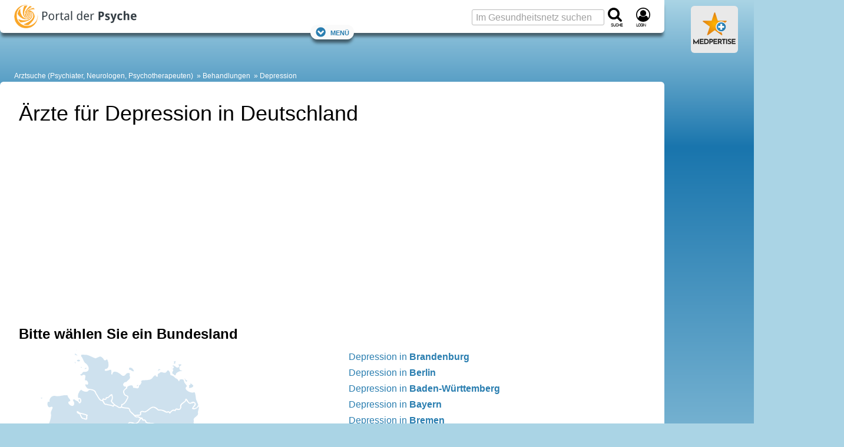

--- FILE ---
content_type: text/html; charset=UTF-8
request_url: https://www.portal-der-psyche.de/psychiater-neurologen/leistungen/depression/
body_size: 36600
content:
<!DOCTYPE html>
<html lang="de">
<head>
    <meta charset="utf-8">
    <meta name="viewport" content="width=device-width, initial-scale=1">

    
            <title>Fachärzte für Depression » in Deutschland</title>
<meta name="title" content="Fachärzte für Depression » in Deutschland" />
<meta name="description" content="Welche Fachärzte bieten &quot;Depression&quot; in Deutschland an? ➤ ZUR ÜBERSICHT!" />








    
    
        <meta property="og:title" content="Fachärzte für Depression » in Deutschland">
        <meta property="og:description" content="Welche Fachärzte bieten &quot;Depression&quot; in Deutschland an? ➤ ZUR ÜBERSICHT!">
                                <meta property="og:url" content="https://www.portal-der-psyche.de/psychiater-neurologen/leistungen/depression/">
        <meta name="twitter:card" content="summary_large_image">
        
    
        <meta property="og:site_name" content="Portal der Psyche">
        
    
                        
                
            <meta property="og:locale" content="de_DE">

                    <meta property="og:type" content="website">
        



    


    
        <script>(function(w,d,u){w.readyQ=[];w.bindReadyQ=[];function p(x,y){if(x=="ready"){w.bindReadyQ.push(y);}else{w.readyQ.push(x);}};var a={ready:p,bind:p};w.$=w.jQuery=function(f){if(f===d||f===u){return a}else{p(f)}}})(window,document);</script>

                <style>@charset "UTF-8";:root{--marginDefault:24px;--colorBoxBorder:#cee1ee;--colorGrayLighter:#ccc;--colorBlue:#2a7eb0;--colorOrange:#ed950d}a,abbr,acronym,address,blockquote,body,caption,code,dd,del,dfn,div,dl,dt,em,fieldset,form,h1,h2,h3,h4,h5,h6,html,iframe,img,label,legend,li,object,ol,p,pre,q,span,table,tbody,td,tfoot,th,thead,tr,ul{border:0;font-family:inherit;font-size:100%;font-style:inherit;font-weight:inherit;margin:0;padding:0;vertical-align:baseline}body{line-height:1.5}table{border-collapse:separate;border-spacing:0}caption,td,th{font-weight:400;text-align:left}table,td,th{vertical-align:middle}blockquote:after,blockquote:before,q:after,q:before{content:""}blockquote,q{quotes:"" ""}a img{border:none}body{background:#fff;color:#222;font-family:Helvetica Neue,Helvetica,Arial,sans-serif}h1,h2,h3,h4,h5,h6{color:#111;font-weight:400}h1{font-size:3em;line-height:1;margin-bottom:.5em}h2{margin-bottom:.75em}h3{font-size:1.5em;line-height:1;margin-bottom:1em}h4{font-size:1.2em;line-height:1.25;margin-bottom:1.25em}h5{margin-bottom:1.5em}h5,h6{font-size:1em;font-weight:700}h1 img,h2 img,h3 img,h4 img,h5 img,h6 img{margin:0}p{margin:0 0 1.5em}p img{float:left;margin:1.5em 1.5em 1.5em 0;padding:0}p img.right{float:right;margin:1.5em 0 1.5em 1.5em}a:focus,a:hover{color:#000}a{color:#009;text-decoration:underline}blockquote{color:#666;font-style:italic;margin:1.5em}strong{font-weight:700}dfn,em{font-style:italic}dfn{font-weight:700}sub,sup{line-height:0}abbr,acronym{border-bottom:1px dotted #666}address{font-style:italic;margin:0 0 1.5em}del{color:#666}code,pre{margin:1.5em 0;white-space:pre}code,pre,tt{font:1em andale mono,lucida console,monospace;line-height:1.5}li ol,li ul{margin:0 1.5em}ol,ul{margin:0 1.5em 1.5em}ul{list-style-type:disc}ol{list-style-type:decimal}dl{margin:0 0 1.5em}dl dt{font-weight:700}dd{margin-left:1.5em}table{margin-bottom:1.4em;width:100%}th{font-weight:700}td,th{padding:4px 10px 4px 5px}tr.even td{background:#e9e9e9}tfoot{font-style:italic}caption{background:#eee}.small{line-height:1.875em}.large{font-size:1.2em;line-height:2.5em}.hide{display:none}.quiet{color:#666}.loud{color:#000}.highlight{background:#ff0}.added{background:#060;color:#fff}.removed{background:#900;color:#fff}.first{margin-left:0;padding-left:0}.last{margin-right:0;padding-right:0}.top{margin-top:0;padding-top:0}.bottom,div.bottom{margin-bottom:0;padding-bottom:0}.container{width:1160px}body{margin:1.5em 0}div.span-1,div.span-10,div.span-11,div.span-12,div.span-13,div.span-14,div.span-15,div.span-16,div.span-17,div.span-18,div.span-19,div.span-2,div.span-20,div.span-21,div.span-22,div.span-23,div.span-24,div.span-25,div.span-26,div.span-27,div.span-28,div.span-29,div.span-3,div.span-30,div.span-31,div.span-32,div.span-33,div.span-34,div.span-35,div.span-36,div.span-37,div.span-38,div.span-39,div.span-4,div.span-40,div.span-41,div.span-42,div.span-43,div.span-44,div.span-45,div.span-46,div.span-47,div.span-48,div.span-49,div.span-5,div.span-50,div.span-51,div.span-52,div.span-53,div.span-54,div.span-55,div.span-56,div.span-57,div.span-58,div.span-59,div.span-6,div.span-60,div.span-61,div.span-62,div.span-63,div.span-64,div.span-65,div.span-66,div.span-67,div.span-68,div.span-69,div.span-7,div.span-70,div.span-71,div.span-72,div.span-73,div.span-74,div.span-75,div.span-76,div.span-77,div.span-78,div.span-8,div.span-9{float:left;margin-right:10px}div.last{margin-right:0}.span-1{width:5px}.span-2{width:20px}.span-3{width:35px}.span-4{width:50px}.span-5{width:65px}.span-6{width:80px}.span-7{width:95px}.span-8{width:110px}.span-9{width:125px}.span-10{width:140px}.span-11{width:155px}.span-12{width:170px}.span-13{width:185px}.span-14{width:200px}.span-15{width:215px}.span-16{width:230px}.span-17{width:245px}.span-18{width:260px}.span-19{width:275px}.span-20{width:290px}.span-21{width:305px}.span-22{width:320px}.span-23{width:335px}.span-24{width:350px}.span-25{width:365px}.span-26{width:380px}.span-27{width:395px}.span-28{width:410px}.span-29{width:425px}.span-30{width:440px}.span-31{width:455px}.span-32{width:470px}.span-33{width:485px}.span-34{width:500px}.span-35{width:515px}.span-36{width:530px}.span-37{width:545px}.span-38{width:560px}.span-39{width:575px}.span-40{width:590px}.span-41{width:605px}.span-42{width:620px}.span-43{width:635px}.span-44{width:650px}.span-45{width:665px}.span-46{width:680px}.span-47{width:695px}.span-48{width:710px}.span-49{width:725px}.span-50{width:740px}.span-51{width:755px}.span-52{width:770px}.span-53{width:785px}.span-54{width:800px}.span-55{width:815px}.span-56{width:830px}.span-57{width:845px}.span-58{width:860px}.span-59{width:875px}.span-60{width:890px}.span-61{width:905px}.span-62{width:920px}.span-63{width:935px}.span-64{width:950px}.span-65{width:965px}.span-66{width:980px}.span-67{width:995px}.span-68{width:1010px}.span-69{width:1025px}.span-70{width:1040px}.span-71{width:1055px}.span-72{width:1070px}.span-73{width:1085px}.span-74{width:1100px}.span-75{width:1115px}.span-76{width:1130px}.span-77{width:1145px}.span-78,div.span-78{margin:0;width:1160px}.append-1{padding-right:15px}.append-2{padding-right:30px}.append-3{padding-right:45px}.append-4{padding-right:60px}.prepend-1{padding-left:15px}.prepend-2{padding-left:30px}.prepend-3{padding-left:45px}.prepend-4{padding-left:60px}div.border{margin-right:5px;padding-right:4px}div.border,div.colborder{border-right:1px solid #eee}div.colborder{margin-right:0;padding-right:1px}.push-1{margin:0 -15px 1.5em 15px}.push-2{margin:0 -30px 1.5em 30px}.push-3{margin:0 -45px 1.5em 45px}.push-4{margin:0 -60px 1.5em 60px}.push-1,.push-2,.push-3,.push-4{float:right;position:relative}.box{margin-bottom:1.5em;padding:1.5em}hr{background:#e9e9e9;border:none;clear:both;color:#e9e9e9;float:none;height:1px;margin:0 0 1.5em;width:100%}hr.space{background:transparent;color:#fff}.clearfix:after,.container:after{clear:both;content:".";display:block;height:0;visibility:hidden}.clearfix,.container{display:inline-block}* html .clearfix,* html .container{height:1%}.clearfix,.container{display:block}.clear{clear:both}label{font-weight:700}fieldset{border:1px solid #ccc}legend{font-size:1.2em;font-weight:700}input.text,input.title,select,textarea{border:1px solid #bbb;margin:.5em 0}input.text:focus,input.title:focus,select:focus,textarea:focus{border:1px solid #666}input.text,input.title{padding:5px;width:300px}input.title{font-size:1.5em}textarea{height:250px;padding:5px;width:390px}.error,.notice,.success{border-radius:6px;margin-bottom:24px;padding:.8em}article,aside,footer,header,nav,section{display:block}html{word-wrap:break-word;background:#aad4e5;box-sizing:border-box;hyphens:auto;overflow-wrap:break-word;scroll-behavior:smooth}@media screen and (prefers-reduced-motion:reduce){html{scroll-behavior:auto}}*,:after,:before{box-sizing:inherit}body{background:#aad4e5;background:linear-gradient(180deg,#aad4e5,#1975ad 250px,#aad4e5 1000px,#aad4e5);color:#000;font-family:Verdana,Geneva,sans-serif;font-size:75%;line-height:1.7;margin:0}.large_h1,.real_h1,h1{color:#000;font-family:Arial,Helvetica Neue,Helvetica,sans-serif;font-size:1.5rem;font-weight:400;line-height:1.2em;margin-bottom:.5em;padding:0}.real_h1,h1{font-size:2.25rem}.real_h2,h2{color:#000;font-family:Arial,Helvetica Neue,Helvetica,sans-serif;font-size:1.5em;font-weight:700;line-height:1.333em;margin-bottom:.2em;padding:0 0 5px}.real_h2{font-size:1.5rem}.large_h2{font-family:Arial,Helvetica Neue,Helvetica,sans-serif;font-size:1.333em;font-weight:700;line-height:1.333em;margin-bottom:.2em;padding:0 0 5px}h2{font-size:2em}.real_h3,h3{color:#000;font-size:1.75em}.large_h3,.real_h3,h3{font-family:Arial,Helvetica Neue,Helvetica,sans-serif;font-weight:400;line-height:1.3em;margin-bottom:.5em;padding:0}.large_h3{font-size:1.333em}h4{color:#000;font-family:Arial,Helvetica Neue,Helvetica,sans-serif;font-size:1.5em;font-weight:700;line-height:1.3em;margin-bottom:.5em;padding:0}.fboost16{font-size:1rem}.fboost16,.fboost21{font-family:Arial,Helvetica Neue,Helvetica,sans-serif;font-weight:700;line-height:1.333em;margin-bottom:.2em;padding:0 0 5px}.fboost21{font-size:1.3125rem}.fboost24{font-family:Arial,Helvetica Neue,Helvetica,sans-serif;font-size:1.5rem;font-weight:700;line-height:1.333em;margin-bottom:.2em;padding:0 0 5px}.cslot{font-size:1rem}.cslotrevert{font-size:.75rem}.cslot h1{font-size:2.25rem}.cslot h2,.cslot h3{font-size:1.5rem}.cslot h4{font-size:1.125rem;font-weight:700}.cslot a{text-decoration:underline;text-decoration-skip-ink:auto}.cslot.cslotnormallinks a{text-decoration:inherit}.cslot.cslotnormallinks a:active,.cslot.cslotnormallinks a:hover{text-decoration:underline;text-decoration-skip-ink:auto}.cslot.cslotboldlinks a{font-weight:700}.cslot.cslotboldlinks .cslotnormallinks a,.cslot.cslotboldlinks .toc a{font-weight:400}.cslot li{margin-bottom:.5em}small{font-size:.625rem;font-weight:400;line-height:1.475rem}picture img{height:auto;object-fit:cover;width:100%}.coslgrid{clear:both;column-count:1;display:grid;row-gap:3em}.coslgrid div:has(h1:last-child)+div,.coslgrid div:has(h2:last-child)+div,.coslgrid div:has(h3:last-child)+div,.coslgrid div:has(h4:last-child)+div{margin-top:-3em}.posrel{position:relative}.copyright{color:#fff;font-size:.625rem;line-height:1.2em;position:absolute;right:18px;text-align:right;text-shadow:1px 1px 2px #666,-1px 1px 2px #666,1px -1px 2px #666,-1px -1px 2px #666;width:85%;word-break:break-all;z-index:1}.copyright:hover{cursor:pointer}.copyright:active:after,.copyright:hover:after{content:attr(data-copyright)}.cimg,.displayinlineblock{display:inline-block}.displayblock{display:block}small.copyright{bottom:16px}div>small.copyright{bottom:10px}.alistBoxImg .photoIcon,div>a+small.copyright{bottom:16px}.photo small.copyright{bottom:10px}figure.image footer small.copyright{bottom:32px}figure.objGallery footer small.copyright{bottom:unset;margin-top:-29px}.cimgleft,img.left,picture.left{float:left;margin:1.5em 1.5em 1.5em 0}.cimgtopleft,img.topleft,picture.topleft,svg.topleft{float:left;margin:0 1.5em 1.5em 0}.cimgright,img.right,picture.right{float:right;margin:1.5em 0 1.5em 1.5em}.cimgtopright,img.topright,picture.topright{float:right;margin:0 0 1.5em 1.5em}.cslot figure.image{background:none;border:0;display:table;margin:0 0 1em;position:relative;width:100%}.cslot figure.image img{display:block;margin:0}.cslot figure.image figcaption{caption-side:bottom;color:#a0a0a0;display:table-caption;font-size:.8rem;line-height:1.475rem;text-align:center}.cslot figure.image.align-left{float:left;margin-right:1.5em;width:auto}.cslot figure.image.align-right{float:right;margin-left:1.5em;width:auto}.cslot figure.image.align-center{display:table;margin-left:auto;margin-right:auto}@media only screen and (max-width:1095px){.cslot figure.image img{width:100%}.cslot figure.image.align-left{margin-right:0}.cslot figure.image.align-right{margin-left:0}}caption{background:none;caption-side:bottom;color:#a0a0a0;font-size:.8rem;line-height:1.475rem;text-align:center}td,th{padding:12px;vertical-align:top}.cslot table{border:1px solid #97cde3}.cslot tr:nth-child(2n){background-color:#d3eaf3}.cslot tr:hover{background-color:#fff1d0}.cslot thead th{background:#97cde3;font-size:1em;padding:12px}@container (max-width: 620px){td,th{padding:4px}.cslot thead th{padding:8px 4px}}.cslot .cslottablenoborder table,.cslot .cslottablenoborder td,.cslot .cslottablenoborder th{border:0}table.tablelayoutfixed{table-layout:fixed}table.tablelayoutfixed td,table.tablelayoutfixed th{overflow-wrap:break-word;word-break:break-word}div.tal,p.tal,td.tal,th.tal{text-align:left}div.tar,p.tar,td.tar,th.tar{text-align:right}.center,div.tac,p.tac,td.tac,th.tac{text-align:center}a#top{background:none;height:0;overflow:hidden;padding:0}a,a:focus,a:hover{color:#2a7eb0}a{text-decoration:none}a:active,a:hover{color:#2a7eb0;text-decoration:underline;text-decoration-skip-ink:auto}.colorLink{color:#2a7eb0}.colorText{color:#000}.colorTextLight{color:#a0a0a0}.colorTextLighter{color:#ccc}.transitionColor{transition:color .15s ease}.underlineNone,.underlineNone a,a.underlineNone{text-decoration:none!important}.underlineNone a:hover,a.underlineNone:hover{text-decoration:underline;text-decoration-skip-ink:auto}.cslot p.small{font-size:.75rem;line-height:1.5;margin-bottom:1.475em}.cslot p.small2{font-size:.875rem;line-height:1.7;margin-bottom:1.475rem}.cslot .small{font-size:.75rem;line-height:1.5}.cslot .small2{font-size:.875rem;line-height:1.7}p.small{font-size:.8em}p.small,p.small2{line-height:1.475em;margin-bottom:1.475em}p.small2{font-size:.9em}.small{font-size:.8em}.small,.small2{line-height:1.475em}.small2{font-size:.9em}.large{font-size:1.4em;line-height:1.475em;margin-bottom:0}.large2{font-size:1.133em}.normal{font-family:Verdana,Geneva,sans-serif;font-size:1em;font-weight:400;line-height:1;margin:0;padding:0}.bold{font-weight:700}.unbold{font-weight:400!important}.italic{font-style:italic}.lineheightcondensed{line-height:1.5em!important}.error{background:#fbe3e4;color:#8a1f11}.notice{background:#fff6bf;color:#514721}.success{background:#e6efc2;color:#006400}.printonly{display:none;height:0;width:0}.nowrap{overflow:hidden;text-overflow:ellipsis;white-space:nowrap}.wrap{overflow-wrap:break-word;word-break:break-word}.phoneonly,.tabletonly{display:none!important}.c{clear:both}.flr{float:right}.fll{float:left}::selection{background:#2a7eb0;color:#fff;text-shadow:none}:target{scroll-snap-margin-top:100px;scroll-margin-top:100px}form,input,select,textarea{color:#000;font-family:Verdana,Geneva,sans-serif}input,select,textarea{background:#fff;font-size:1rem}fieldset{background:#e9e9e9;border:0;margin:0 0 1.5em;padding:1.4em}label{font-size:.875rem;font-weight:400}label.required:after{color:#8a1f11;content:"*";display:inline}input,textarea{padding:3px 6px}input,select,textarea{border:1px solid #bbb;border-radius:3px}select{padding:2px 6px}select,textarea{margin:0}textarea{line-height:1.7}input[type=checkbox],input[type=radio]{border:0}::placeholder{color:#a0a0a0;font-weight:400}.input_large,input.input_large{font-family:Arial,Helvetica Neue,Helvetica,sans-serif;font-size:1.025rem;font-weight:700}.input_large{padding:3px 6px}details summary{cursor:pointer;list-style:none}details summary>*{display:inline}details:not([open]) .opened,details[open] .closed{display:initial}details:not([open]) .closed,details[open] .opened{display:none}details.mce-accordion{border:1px solid #d3eaf3;border-top-left-radius:6px;border-top-right-radius:6px}details.mce-accordion:not(:has(+details.mce-accordion)){border-radius:0}details.mce-accordion:not(:has(+details.mce-accordion)){border-bottom-left-radius:6px;border-bottom-right-radius:6px;margin-bottom:24px}details.mce-accordion summary{background:#d3eaf3;color:#000;cursor:pointer;font-family:Arial,Helvetica Neue,Helvetica,sans-serif;font-size:1.5rem;list-style:initial;margin:0;padding:.5rem 1rem .5rem calc(27px + 1rem);text-indent:-27px}details.mce-accordion summary>*{display:inline}details.mce-accordion>:not(summary){padding:1em}details[open].mce-accordion>summary:first-of-type{list-style-type:disclosure-open}details.mce-accordion>summary:first-of-type{counter-increment:list-item 0;display:list-item;list-style:disclosure-closed inside}.container{display:block;margin:0 auto;max-width:1433px;min-width:1433px;width:100%}.container,.container aside{min-height:1px}.ad_sb{display:table;height:100px;padding-bottom:5px;text-align:left;width:100%}.ad_sky{left:5px;position:absolute}.ad_cb{height:87px;width:300px}.ad_h160{min-height:170px}.ad_h280{min-height:280px}.ad_h300{min-height:300px}@media only screen and (max-width:1155px){.ad_h160,.ad_h280{min-height:280px}.ad_h300{min-height:300px}}.rc_wrap{display:table;max-width:1433px;padding:0;vertical-align:top;width:100%}.rc_footer,.rc_header,.rc_nav{display:table;max-width:1128px;width:100%}.rc_left{max-width:1128px}.rc_left,.rc_right{display:table-cell;padding:0;vertical-align:top}.rc_right{min-width:300px;width:300px}.rc_wrap2{min-height:400px;padding:0 0 24px}.rc_both2,.rc_wrap2{display:table;max-width:1128px;width:100%}.rc_both2{margin:0;padding:0;table-layout:fixed}.rc_both2_margin{margin:0 32px}.rc_wide{height:auto;margin:0 0 0 -32px;width:calc(100% + 64px)}.rc_both2_and_wrap2{background:#fff;max-width:1128px;padding-top:32px}.rc_left2{display:table-cell;margin-right:0;overflow:hidden;padding:0;vertical-align:top;width:760px}.rc_left2.no_sidebar{width:100%}.cq-inline{container-type:inline-size}.rc_left2_margin{margin:0 32px}.rc_right2{display:table-cell;margin-right:0;min-width:368px;overflow:hidden;padding:0 32px 0 0;vertical-align:top;width:368px}.c_s_box{float:left;margin-right:0;width:336px}.c_box_margined{margin-left:auto;margin-right:auto;max-width:800px}.desktopfull{display:none}@media only screen and (min-width:1156px){.desktopfull{display:block}}@media only screen and (min-width:1096px){.nodesktop{display:none!important}}@media only screen and (min-width:1096px) and (max-width:1155px){.container{min-width:auto;width:100%}.rc_wrap{max-width:100%}.rc_right{display:none}.rc_left2{width:calc(100vw - 384px)}.rc_left2_margin{margin:0 32px}.c_s_box{float:none;width:100%}.ad_plista{display:none}.cslot table{table-layout:fixed}.cslot td,.cslot th{overflow-wrap:break-word;word-break:break-word}}@media only screen and (max-width:1095px){.notablet{display:none}.tabletonly{display:unset}[class*=span-],div[class*=span-]{width:100%}.container{min-width:auto;width:100%}.ad_sb{height:150px}.rc_wrap{max-width:100%}.rc_right{display:none}.rc_both2_margin{margin:0 24px}.rc_both2_and_wrap2{padding-top:24px}.rc_left2{display:block;width:100%}.rc_left2_margin{margin:0 24px}.rc_right2{display:block;margin-left:24px;min-width:360px;width:calc(100% - 24px)}.c_s_box{float:none;width:100%}.ad_plista{display:none}.cslot table{table-layout:fixed}.cslot td,.cslot th{overflow-wrap:break-word;word-break:break-word}}@media only screen and (max-width:480px){.rc_both2_margin{margin:0 16px}.rc_both2_and_wrap2{padding-top:16px}.rc_left2{display:block;width:100%}.rc_left2_margin{margin:0 16px}.rc_right2{display:block;margin-left:16px;min-width:348px;width:calc(100% - 16px)}.nophone,.notablet{display:none}.phoneonly,.tabletonly{display:unset!important}}.rc_header_and_nav{background:#fff;border-radius:6px;box-shadow:0 8px 5px -2px rgba(0,0,0,.5);max-width:1128px;padding-top:56px;position:relative;width:100%}.rc_header{align-items:center;display:flex;flex-wrap:nowrap;justify-content:space-between;padding-top:8px;position:absolute;top:0}.rc_header.cp_fix{padding-top:5px}#logo{margin:0 0 0 24px}.header_logo{flex:1 0 55%;overflow:hidden}.header_logo_text{display:none}.header_search{flex:1 0 45%;min-width:132px}.navfixed{background:#fff;box-shadow:0 8px 5px -2px rgba(0,0,0,.5);position:fixed;top:0;z-index:10}.navfixed.rc_header_and_nav{border-bottom-left-radius:6px;border-bottom-right-radius:6px;border-top-left-radius:0;border-top-right-radius:0;padding-top:56px}.navfixed .rc_header{padding-top:8px}.navfixed .rc_header.cp_fix{padding-top:5px}.header_logo #logo img{max-height:100px}.navfixed .header_logo #logo img{max-height:40px}.searchboxtop{color:#fff}.navfixed_filler{margin-top:39px}.rc_nav{background:transparent;max-width:100%}.navfixed .rc_nav,.rc_nav.rc_nav_hide{display:none}.rc_nav.rc_nav_show{display:inherit}.navToggler{display:none;margin-top:-1.6em;position:relative;top:.85em}.navfixed .navToggler{display:block}.navToggler a{background:#fff;border-radius:16px;box-shadow:0 8px 5px -2px rgba(0,0,0,.5);font-variant:small-caps;font-variant-caps:all-small-caps;padding:4px 8px}.jsToggleNav .showontoggle{display:none}.jsToggleNav .hideontoggle,.jsToggleNav.toggle .showontoggle{display:inline}.jsToggleNav.toggle .hideontoggle{display:none}.svgcont-label{display:block;font-size:10px;font-variant:small-caps;font-variant-caps:all-small-caps;letter-spacing:-1px;margin-top:-4px}.svgcont-hamb{cursor:pointer;display:none}.navfixed .svgcont-hamb{display:block}@media only screen and (max-width:1095px){.rc_header,.rc_header.cp_fix{padding-top:8px}.rc_header_and_nav{padding-top:56px}.header_logo{flex:0 0 295px}.header_search{flex:0 0 132px}.header_logo #logo img{max-height:40px}.navfixed_filler,.rc_nav{margin-top:0}.rc_nav{display:none}.navToggler{display:block}.navfixed .header_search .input_large,.searchboxtop input.input_large{display:none}.svgcont-hamb{display:block}}@media only screen and (max-width:480px){.svgcont-hamb{display:block}}@media only screen and (max-width:440px){.header_logo{flex:0 0 55%;min-width:160px}#logo a{display:block;position:relative}.header_logo_text{background:#fff;display:table;height:40px;left:45px;line-height:1;position:absolute;top:0;width:90px;width:calc(100% - 44px)}.header_logo_text_inner{color:#000;display:table-cell;font-size:1rem;letter-spacing:-1px;vertical-align:middle}.header_logo_text_inner.cp_fix{font-family:Arial;font-size:1.2rem;padding-top:5px}.header_logo.px_mm_header_logo{flex:1 0 156px}}.dropdown{display:inline-block;position:relative}.dropdown-content{background-color:#fff;box-shadow:0 8px 8px -2px rgba(0,0,0,.5);display:none;height:auto;min-width:200px;position:absolute;z-index:11}.dropdown-content-right{margin-top:-5px;right:0}.dropdown.dropdown-marginright{margin-right:18px}.dropdown-content a{border-bottom:1px solid #ddd;color:#a0a0a0;display:block;font-family:Arial,Helvetica Neue,Helvetica,sans-serif;font-size:1rem;line-height:1.7;padding:.25em 1em;text-decoration:none;transition:all .1s ease;white-space:nowrap}.dropdown-content a:hover{background-color:#e9e9e9}.dropdown:hover .dropdown-content{display:block}.menu,.menu>ul,.menu>ul ul{clear:both;display:flex;flex-flow:column;margin:0}.menu{margin-bottom:6px;margin-top:-6px}.menu.active{background:#fff;max-height:600px;overflow-y:auto;width:100%}.js .menu>ul ul.active{margin:0;max-height:55em;padding:0}.menu>ul{padding:0}nav.menu li{display:inline-block;margin:0;position:relative}.menu li.li_social{flex-basis:auto;line-height:29px;margin-left:auto;padding-top:2px}.menu li>a{color:#a0a0a0;font-family:Arial,Helvetica Neue,Helvetica,sans-serif;line-height:1.7;padding:.25em 8px;text-decoration:none;transition:all .1s ease;white-space:nowrap}.menu li>a,span.has-subnav{display:block;font-size:1rem}span.has-subnav{line-height:2.3rem;padding:0 .5em;position:absolute;right:0;top:0}@media screen and (max-width:1095px){.menu{border-top:1px solid #ddd;margin-top:0}.menu,.menu>ul ul{max-height:0;overflow:hidden}.menu span.has-subnav svg:first-of-type{display:inline-block}.menu span.has-subnav svg:nth-of-type(2),.menu span.has-subnav.active svg:first-of-type{display:none}.menu span.has-subnav.active svg:nth-of-type(2){display:inline-block}.menu li.li_social{padding-right:24px}.menu li>a{border-bottom:1px solid #ddd;display:block;padding-left:15px}.menu li li>a{padding-left:50px}.menu li:last-child a{border:none}.menu li li:last-child a{border-bottom:1px solid #ddd}.menu li:hover{background:#e9e9e9}.menu li li:hover{background:#ddd}}@media screen and (min-width:1096px){.menu{padding:0 24px 0 15px}a.menu-link{display:none}.js .menu,.js .menu>ul ul{max-height:none;overflow:visible}.js .menu{width:100%}.js .menu>ul li:hover>ul,.menu ul{display:flex}.menu ul{flex-flow:row;flex-wrap:wrap;justify-content:flex-start;margin:0;padding:0}.menu ul.displayblock,nav.menu .displayblock li{display:block}.menu span.has-subnav{display:none}.menu li>a:hover{color:#000}.menu li li>a:hover{background:#e9e9e9}.menu ul ul{background-color:#fff;border-top:8px solid #fff;box-shadow:0 8px 8px -2px rgba(0,0,0,.5);display:none;height:auto;margin-top:-8px;min-width:200px;position:absolute;z-index:11}.menu>ul ul li:first-child{border-top:1px solid #ddd}.menu ul ul li{border-bottom:1px solid #ddd;display:inline-block;position:relative}.menu>ul ul li:last-child{border-bottom:none}.menu ul ul li>a{display:block;padding-left:10px}}#breadcrumb{background:transparent;color:#fff;font-size:1em;margin-top:24px;padding:0 24px}#breadcrumb a:not(:first-child):not(.showdetails):before,#breadcrumb span:not(:first-child):before{color:#fff;content:" » "}#breadcrumb a{color:#fff;text-decoration:none}#breadcrumb a:hover{color:#cedfe6;text-decoration:none}@media only screen and (max-width:1095px){#breadcrumb a:not(:nth-last-child(-n+3)){display:none}#breadcrumb a:not(:nth-last-child(-n+2)):not(.showdetails):before{content:""}}[style*="--aspect-ratio"]>:first-child{width:100%}[style*="--aspect-ratio"]>img{height:auto}@supports (--custom:property){[style*="--aspect-ratio"]{position:relative}[style*="--aspect-ratio"]:before{content:"";display:block;padding-bottom:calc(100%/(var(--aspect-ratio)))}[style*="--aspect-ratio"]>:first-child{height:100%;left:0;position:absolute;top:0}}.cardsGrid{display:grid;gap:1.5rem;grid-template-columns:repeat(auto-fit,minmax(216px,1fr));justify-items:stretch}ul.cardsGrid{list-style-type:none;margin-left:0;margin-right:0;padding:0}.cardsGrid.cardsGrid-sm{grid-template-columns:repeat(auto-fit,minmax(193px,1fr))}.cardsGrid.cardsGrid-lg{grid-template-columns:repeat(auto-fit,minmax(250px,1fr))}.cardsGrid.cardsGrid-xl{grid-template-columns:repeat(auto-fit,minmax(339px,1fr))}.cardsGrid.cardsGrid-xxl{grid-template-columns:repeat(auto-fit,minmax(521px,1fr))}@container (max-width: 696px){.cardsGrid.cardsGrid-sm{grid-template-columns:repeat(auto-fit,minmax(156px,1fr))}.cardsGrid.cardsGrid-xl{grid-template-columns:repeat(auto-fit,minmax(250px,1fr))}}.cardArzt{height:calc(100% - 1.5em)}.grid3c{grid-column-gap:24px;grid-row-gap:24px;display:grid;grid-template-columns:repeat(3,1fr)}@media only screen and (max-width:1095px){.grid3c.grid3c-sm-collapse{grid-template-columns:1fr}.grid3c.grid3c-sm-invert>div:nth-child(3){grid-row-start:1}.grid3c.grid3c-sm-invert>div:nth-child(2){grid-row-start:2}}@media only screen and (max-width:480px){.grid3c.grid3c-xs-collapse{grid-template-columns:1fr}}.flexbox{display:flex}.flex-reverse{flex-direction:row-reverse}.flex-wrap{flex-wrap:wrap}.flex-wrap-reverse{flex-wrap:wrap-reverse}.flex-stretch{flex:1}.flex-normal{flex:0}.flex-auto{flex:1 1 auto}.flex-auto-noshrink{flex:1 0 auto}.flexbox-sm{display:flex;flex-direction:row;flex-wrap:wrap}.mr-sm{margin-right:10px}@media only screen and (max-width:480px){.flexbox-sm{display:block}.mr-sm{margin-right:0}}.flexbox-center{align-items:center;display:flex;justify-content:center}.flex-gap-small{gap:10px}.flex-gap{gap:15px}.flex-gap-large{gap:24px}.flexboxgap-container{overflow-x:hidden}.flexboxgap{margin-left:-15px}.flexboxgap>*{margin:0 0 15px 15px}.flexboxgap-small{margin-left:-10px}.flexboxgap-small>*{margin:0 0 10px 10px}.flexboxgap-large{margin-left:-25px}.flexboxgap-large>*{margin:0 0 25px 25px}.flexbox-holy600>*{flex-basis:calc(599400px - 99900%);flex-grow:1}.flexbox-allornone>*{flex-basis:calc(737262px - 99900%);flex-grow:1}.flexbox-allornone>:first-child{flex-grow:9999}.flexbox-allornone.flexbox-allornone__inverted>:first-child,.flexbox-allornone>:nth-child(2){flex-grow:0;min-width:336px}.flexbox-allornone.flexbox-allornone__inverted>:nth-child(2){flex-grow:9999}.masonry-with-columns{column-gap:24px;columns:250px 3}.masonry-with-columns div{display:inline-block;margin:0 24px 24px 0;width:100%}.shadowContent{box-shadow:0 2px 4px -2px rgba(0,0,0,.5)}.shadowNavLevel1{box-shadow:0 8px 5px -2px rgba(0,0,0,.5)}.borderDefault{border:1px solid #ddd}.borderDefaultTop{border-top:1px solid #ddd}.borderDefaultBottom{border-bottom:1px solid #ddd}.borderLight{border:1px solid #e9e9e9}.rounded{border-radius:6px}.rounded_topleft{border-top-left-radius:6px}.rounded_top,.rounded_topright{border-top-right-radius:6px}.rounded_top{border-top-left-radius:6px}.rounded_bottom{border-bottom-left-radius:6px;border-bottom-right-radius:6px}@media only screen and (min-width:1096px){.rounded-l{border-radius:6px}}@media only screen and (max-width:1095px){.bottom-sm{margin-bottom:0;padding-bottom:0}}.nomargin{margin:0!important}.nomarginleft{margin-left:0!important}.nomarginright{margin-right:0!important}.nomargintop{margin-top:0!important}.nomarginbottom{margin-bottom:0!important}.marginleft{margin-left:1em!important}.marginright{margin-right:1em!important}.margintop{margin-top:1em!important}.marginbottom{margin-bottom:1em!important}.marginlefthalf{margin-left:.5em!important}.marginrighthalf{margin-right:.5em!important}.margintophalf{margin-top:.5em!important}.marginbottomhalf{margin-bottom:.5em!important}.w10p{width:10%}.w20p{width:20%}.w25p{width:25%}.w30p{width:30%}.w33p{width:33.3%}.w40p{width:40%}.w50p{width:50%}.w60p{width:60%}.w66p{width:66.7%}.w70p{width:70%}.w75p{width:75%}.w80p{width:80%}.w90p{width:90%}.w100p{height:auto;width:100%}.h100p{height:100%}.ml-w50p{width:50%}.ml-mr{margin-right:24px}@media only screen and (max-width:699px),screen and (min-width:1096px) and (max-width:1155px){.ml-w50p{width:100%}.ml-mr{margin-right:0}}.box{word-wrap:normal;hyphens:manual;margin-bottom:1.125rem;overflow-wrap:normal;padding:1.125rem}.boxhead{background:transparent;font-family:Arial,Helvetica Neue,Helvetica,sans-serif;font-size:1.3125rem;line-height:1.4;margin:0 0 .2em;padding:0 5px 0 0}.bgDarkNav2{background:#0d354c;border:0;color:#fff}.bgDarkNav2 div,.bgDarkNav2 p{color:#fff}.bgDarkNav2 a{color:#fff;text-decoration:none}.bgDarkNav2 a:hover{text-decoration:underline}.bgDarkNav2 label{color:#fff}.bgTransWhite80{background:url(/build/images/trans80.55e82365.png)}.bgPremium{background:#ffeab6}.bgPremiumPlus{background:#edf6fb}.bgGrayLightest{background:#e9e9e9}.bgError{background:#fbe3e4}.bgNotice{background:#fff6bf}.bgSuccess{background:#e6efc2}.colorError{color:#8a1f11}.colorNotice{color:#514721}.colorSuccess{color:#006400}.bgLightest{background:#f6fafd}.box_1{background:#fff}.bgLighter{background:#edf6fb}a.bgLighter:hover{background:#0d354c;color:#fff}.shadow-box{box-shadow:0 0 32px #ddd}.interviewee{background:#e9e9e9;border:2px solid #fff;border-radius:50%;bottom:-24px;height:72px;left:calc(50% - 36px);overflow:hidden;position:absolute;width:72px}@container (min-width: 240px){.interviewee{bottom:-32px;height:96px;left:calc(50% - 48px);width:96px}}@container (min-width: 500px){.interviewee{bottom:-32px;height:144px;left:calc(50% - 72px);width:144px}}.interviewee2{border:2px solid #fff;border-radius:50%;height:72px;overflow:hidden;width:72px}.tabBox{flex-wrap:wrap;width:100%}.tabBox,.tabBox label{display:flex;justify-content:center}.tabBox label{align-items:center;background-color:#d3eaf3;cursor:pointer;flex-grow:1;font-size:1.125rem;font-weight:700;order:1;padding:.75rem;transition:background .3s ease}.tabBox label:not(:first-of-type){margin-left:1px}.tabBox .tab{background:#fff;border-top:0;border-color:#d3eaf3;display:none;flex-grow:1;height:100%;min-height:300px;order:9;width:100%}.tabBox input[type=radio]{display:none}.tabBox input[type=radio]:checked+label,.tabBox input[type=radio]:hover+label{background:#2a7eb0;color:#fff}.tabBox input[type=radio]:checked+label+.tab{display:block}.button,.buttonstyle,.cookiebanner-close{background-color:#f1f3f5;background:-webkit-gradient(linear,left top,left bottom,from(#fff),to(#f1f3f5));background:-moz-linear-gradient(top,#fff,#f1f3f5);border:1px solid #c3cfd7;border-radius:.5em;color:#000;cursor:pointer;display:inline-block;filter:progid:DXImageTransform.Microsoft.gradient(GradientType=0,startColorstr=#FFFFFF,endColorstr=#F1F3F5);font:16px/100% Arial,Helvetica,sans-serif;outline:none;padding:.5em 2em .55em;text-align:center;text-decoration:none!important;vertical-align:baseline;white-space:nowrap}.button.bu_top{vertical-align:top}.button+.button{margin:0 2px}.button:hover,.cookiebanner-close:hover{text-decoration:none}.button:active,.cookiebanner-close:active{position:relative;top:1px}.bu_bigrounded{border-radius:12px}.bu_tworows{font-size:1.125rem;padding:.4em 1em .42em}.bu_large{font-size:16px;padding:.25em 1em .275em}.bu_medium,.cookiebanner-close{font-size:14px;padding:.275em 1em .3em}.bu_small{font-size:12px;padding:.25em .5em}.bu_tiny{font-size:11px;padding:.25em .5em;text-shadow:none}.bu_bold{font-weight:700}.nobutton{background:transparent;border:0;cursor:pointer;font-family:Verdana,Geneva,sans-serif;text-decoration:underline;text-decoration-skip-ink:auto}.svgicn,.svgicnsolo{stroke-width:0;stroke:currentColor;fill:currentColor;display:inline-block;height:1.2em;margin-top:-.2em;vertical-align:middle;width:1.2em}.svgicn{margin-right:.4em}button .svgicn{height:1em;margin-right:0;margin-top:0;width:1em}.svgicn_list_indented:before{content:"";float:left;margin-left:-1.45em;width:1.45em}.svgicn_list_indented .svgicn{margin-left:-1.45em}.svgicnlarge{height:1.5em;width:1.5em}.svgicndouble,.svgicnlarge{stroke-width:0;stroke:currentColor;fill:currentColor;display:inline-block;margin-right:.5em;vertical-align:middle}.svgicndouble{height:2em;margin-top:-.333em;width:2em}a>svg,svg.svgicn,svg.svgicndouble,svg.svgicnlarge{pointer-events:none}.svgicn-rss2{color:#f26522}.svgicn-thumb{--color1:currentColor}#cb_anz,#mr_anz,#sb_anz,#sky_anz,.anz{color:#ccc;font-size:9px;line-height:12px}.ad_c1{margin:0 0 1.5em;width:100%}.ad_c1:after{clear:both;content:".";display:block;height:0;visibility:hidden}.ad_c2{margin:0 0 1.5em;width:100%}.ad_c2:after{clear:both;content:".";display:block;height:0;visibility:hidden}.ad_c3{margin:0 0 1.5em;width:100%}.ad_c3:after{clear:both;content:".";display:block;height:0;visibility:hidden}.ad_f1{float:right;margin:0 0 5px 10px}.ad_f1b{float:left;margin:0 0 5px 49px}.ad_f2{float:left;margin:0 0 0 49px}.ad_f3{float:left;margin:0}.modal{background-color:#000;background-color:rgba(0,0,0,.7);bottom:0;display:none;left:0;overflow:auto;overscroll-behavior-y:contain;position:fixed;right:0;top:0;z-index:9999}.modal-window{background-color:#fff;margin:10% auto;max-width:800px;min-width:600px;padding:3em;position:relative;width:50%}.modal-window-wide-transparent{background-color:transparent;margin:10% auto;max-width:100%;min-width:none;padding:0;position:relative;width:90%}.modal-open{display:block}.modal-close{background:none;border:0;color:#ccc;cursor:pointer;font-size:2em;position:absolute;right:.2em;top:.2em}@media only screen and (max-width:1095px){.modal-window{margin:10% auto;max-width:600px;min-width:430px;padding:2em;width:80%}}@media only screen and (max-width:480px){.modal-window{margin:5% auto;max-width:430px;min-width:300px;padding:2em;width:90%}}.photo{position:relative;vertical-align:bottom}.photoText{bottom:.5em;color:#fff;font-family:Arial,Helvetica Neue,Helvetica,sans-serif;font-size:2em;left:1em;line-height:1.2em;padding-right:1em;position:absolute;text-shadow:1px 1px 1px #969696;z-index:2}.photoIcon{bottom:10px;height:24px;left:10px;position:absolute;width:24px}.photoIconCenter{height:48px;left:50%;position:absolute;top:50%;transform:translate(-50%,-50%);width:48px}.c_s_box .photoText{font-size:1.5em;line-height:1.2em}.icon_question{color:#ccc;font-family:Arial,Helvetica Neue,Helvetica,sans-serif;font-size:3.5rem;font-weight:700;line-height:1}ul.inlined li{display:inline-block;padding-right:24px}.bulletlist ul,ul.bulletlist{margin-left:0;padding:0}.bulletlist ul li,ul.bulletlist li{margin-left:1.5em}ul.nobullet{list-style-type:none;margin-left:0;padding:0}li.nobullet{background:transparent!important;list-style-type:none}.alistBox{border-top:1px solid #e9e9e9;padding-top:24px}.alistBoxEl{border-bottom:1px solid #e9e9e9;column-gap:24px;display:flex;margin-bottom:24px}.alistBoxEl .t_con,.alistBoxEl .t_img{align-self:center;flex:1 1 336px;min-width:200px}.alistBoxEl .t_img img{width:100%}.alistBoxEl.img_size_xs .t_img{flex:1 1 336px}.alistBoxEl.img_size_xs .t_con{flex:2 1 696px}.alistBoxEl.img_size_sm .t_img{flex:3 1 426px}.alistBoxEl.img_size_lg .t_img,.alistBoxEl.img_size_sm .t_con{flex:5 1 638px}.alistBoxEl.img_size_lg .t_con{flex:3 1 426px}.alistBoxEl.img_size_xl .t_img{flex:2 1 696px}.alistBoxEl.img_size_xl .t_con{flex:1 1 336px}@container (max-width: 540px){.alistBoxEl{flex-wrap:wrap}.alistBoxEl .t_con,.alistBoxEl .t_img{flex:1 0 0}}.alistBoxEl h3{display:inline-block;font-size:1.333em;font-weight:700}.alistBoxImg{border:2px solid #fff}.alistBoxEl .alistBoxImg,.alistBoxEl a.bu_tworows{margin-bottom:1em}@media only screen and (max-width:480px){.alistBoxEl img{height:auto;width:100%}.alistBoxEl .alistBoxImg{margin-bottom:.5em;margin-right:0;margin-top:.5em}.alistBoxImg{width:100%}}.circular-portrait{background-color:#e9e9e9;border:2px solid #fff;border-radius:50%;height:96px;overflow:hidden;position:relative;width:96px}.circular-portrait.circular-portrait--xl{height:160px;width:160px}.circular-portrait.circular-portrait--lg{height:128px;width:128px}.circular-portrait.circular-portrait--md{height:96px;width:96px}.circular-portrait.circular-portrait--sm{height:72px;width:72px}.circular-portrait img{border:0;height:auto;width:100%}.carouselcontainer{margin:0 auto}.carousel{overflow:hidden;position:relative}.carousel ul{list-style-type:none;margin:0;padding:0;position:relative}.carousel li{float:left;overflow:visible;width:292px}.carousel.hideExceptFirst li:not(:first-child){display:none}.csscarousel{position:relative}.csscarousel-inner{overflow:hidden;position:relative;width:100%}.csscarousel-item{position:absolute}.csscarousel-control{display:none}.expander{margin-bottom:1em;position:relative}.expander.block-expander{margin-bottom:3em}.expander .expandable{height:0;overflow:hidden}.expander.text-expander .expandable{height:272px}.expander label{left:calc(50% - 70px);position:absolute;top:100%}.expander.block-expander label{left:unset;left:50%;text-align:center;transform:translate(-50%)}.expander input{display:none}.expander label:hover{cursor:pointer}.expander.text-expander label:hover{color:#2a7eb0}.expander label:before{background-image:url('data:image/svg+xml;utf8,<svg version="1.1" xmlns="http://www.w3.org/2000/svg" width="27" height="32" viewBox="0 0 27 32"><path fill="%23262d33" d="M14.518 23.196l8.107-8.107c0.446-0.446 0.446-1.161 0-1.607l-1.821-1.821c-0.446-0.446-1.161-0.446-1.607 0l-5.482 5.482-5.482-5.482c-0.446-0.446-1.161-0.446-1.607 0l-1.821 1.821c-0.446 0.446-0.446 1.161 0 1.607l8.107 8.107c0.446 0.446 1.161 0.446 1.607 0zM27.429 16c0 7.571-6.143 13.714-13.714 13.714s-13.714-6.143-13.714-13.714 6.143-13.714 13.714-13.714 13.714 6.143 13.714 13.714z"></path></svg>');background-position:50%;background-repeat:no-repeat;background-size:contain;content:" ";display:inline-block;height:19px;line-height:19px;margin-right:.4em;width:19px}.expander.block-expander label:before{background-image:url('data:image/svg+xml;utf8,<svg version="1.1" xmlns="http://www.w3.org/2000/svg" width="27" height="32" viewBox="0 0 27 32"><path fill="white" d="M14.518 23.196l8.107-8.107c0.446-0.446 0.446-1.161 0-1.607l-1.821-1.821c-0.446-0.446-1.161-0.446-1.607 0l-5.482 5.482-5.482-5.482c-0.446-0.446-1.161-0.446-1.607 0l-1.821 1.821c-0.446 0.446-0.446 1.161 0 1.607l8.107 8.107c0.446 0.446 1.161 0.446 1.607 0zM27.429 16c0 7.571-6.143 13.714-13.714 13.714s-13.714-6.143-13.714-13.714 6.143-13.714 13.714-13.714 13.714 6.143 13.714 13.714z"></path></svg>')}.expander label:after{content:"Mehr anzeigen"}.expander label[data-text-more]:after{content:attr(data-text-more)}.expander input:checked+label:before{background-image:url('data:image/svg+xml;utf8,<svg version="1.1" xmlns="http://www.w3.org/2000/svg" width="27" height="32" viewBox="0 0 27 32"><path fill="%23262d33" d="M20.804 20.339l1.821-1.821c0.446-0.446 0.446-1.161 0-1.607l-8.107-8.107c-0.446-0.446-1.161-0.446-1.607 0l-8.107 8.107c-0.446 0.446-0.446 1.161 0 1.607l1.821 1.821c0.446 0.446 1.161 0.446 1.607 0l5.482-5.482 5.482 5.482c0.446 0.446 1.161 0.446 1.607 0zM27.429 16c0 7.571-6.143 13.714-13.714 13.714s-13.714-6.143-13.714-13.714 6.143-13.714 13.714-13.714 13.714 6.143 13.714 13.714z"></path></svg>')}.expander.block-expander input:checked+label:before{background-image:url('data:image/svg+xml;utf8,<svg version="1.1" xmlns="http://www.w3.org/2000/svg" width="27" height="32" viewBox="0 0 27 32"><path fill="white" d="M20.804 20.339l1.821-1.821c0.446-0.446 0.446-1.161 0-1.607l-8.107-8.107c-0.446-0.446-1.161-0.446-1.607 0l-8.107 8.107c-0.446 0.446-0.446 1.161 0 1.607l1.821 1.821c0.446 0.446 1.161 0.446 1.607 0l5.482-5.482 5.482 5.482c0.446 0.446 1.161 0.446 1.607 0zM27.429 16c0 7.571-6.143 13.714-13.714 13.714s-13.714-6.143-13.714-13.714 6.143-13.714 13.714-13.714 13.714 6.143 13.714 13.714z"></path></svg>')}.expander input:checked+label:after{content:"Weniger anzeigen"}.expander input:checked+label[data-text-less]:after{content:attr(data-text-less)}.expander input:checked~div{height:100%!important}.expander .expandable:before{bottom:0;content:"";height:0;left:0;position:absolute;width:100%}.expander.text-expander .expandable:before{background:linear-gradient(transparent,#fff);height:80px}.expander input:checked~div:before{content:unset}</style>
    
    <style>:root{--marginDefault:24px;--colorBoxBorder:#cee1ee;--colorGrayLighter:#ccc;--colorBlue:#2a7eb0;--colorOrange:#ed950d}.listElArzt{border-bottom:1px solid #ccc;padding:1.5em 0}div.listElArzt:hover{background-color:#f6fafd}.listElArzt .colportrait{float:left;margin-right:10px;width:125px}.listElArzt .coladdress{float:left;margin-right:10px;width:365px;width:calc(100% - 255px)}.listElArzt .colrcmd{float:right;width:110px}.listElArzt .colportrait img{max-width:105px;width:100%}.listElArzt .tsortrcmd:after,.rcmdCounter:after{color:#a0a0a0;content:"empfohlen";display:block;font-size:11px;font-weight:400;line-height:11px}.listElArzt .colrcmd .button{width:98px}@media only screen and (max-width:699px),screen and (min-width:1096px) and (max-width:1155px){.listElArzt .colportrait{float:left;margin-right:1.5em;width:20%}.listElArzt .coladdress{float:left;margin:0;width:80%;width:calc(80% - 1.5em)}.listElArzt .colrcmd{float:right;margin-left:calc(20% + 1.5em);width:80%;width:calc(80% - 1.5em)}.listElArzt .colrcmd .box{float:left;margin:0 2em 0 0;padding:2px;width:auto}}.as_arzt_h1{font-size:32px;font-size:calc(21.33333px + .66667vw);margin-bottom:.2em;padding-bottom:0}.as_arzt_h2{font-size:1.125em;font-size:calc(15.33333px + .16667vw);font-weight:700;line-height:1.333em;margin-bottom:0;padding-bottom:0}.arzthead-1{flex:0 1 25%;text-align:center}.arzthead-2{align-items:center;display:flex;flex-wrap:wrap;justify-content:center;justify-content:space-between}.arzthead-2-1{flex:1 1 265px;max-width:265px}.arzthead-2-2{flex:1 0 336px}.arzthead-2-1-inner,.arzthead-2-2{max-width:336px}.arzthead-2-2-inner{max-width:336px;text-align:center}@media only screen and (max-width:1095px){.arzthead-2{justify-content:space-around}}@media only screen and (max-width:480px){.arzthead{flex-wrap:wrap}.arzthead-1{flex:1 1 25%;margin-left:auto;margin-right:auto}.arzthead-2,.arzthead-2-1-inner{text-align:center}}.arztScrollerInner{display:none;flex-wrap:wrap}.arztScroller.scroll-to-fixed-fixed .arztScrollerInner{display:flex;justify-content:space-between}.arztScroller{background:#fff;box-shadow:0 2px 4px -2px rgba(0,0,0,.5);padding-left:32px;padding-right:32px;width:100%}.arztScroller.arztNavHidden{background:none;box-shadow:none}.arztScroller img{float:left;height:4em;margin-right:1em;width:auto}.arztScroller.scroll-to-fixed-fixed img{height:4em}.arztScroller.arztNavHidden.scroll-to-fixed-fixed{box-shadow:none}.arztScroller.scroll-to-fixed-fixed{background:#fff;box-shadow:0 8px 5px -2px rgba(0,0,0,.5)}.arztScrollerBox1{flex:3 1 auto;min-height:4em}.arztScrollerBox2{flex:1 1 auto;text-align:right}.arztScroller .navToggler{display:block;top:.95em}.arztScroller .navToggler a{box-shadow:0 2px 4px -2px rgba(0,0,0,.5)}.arztScroller.scroll-to-fixed-fixed .navToggler a{box-shadow:0 8px 5px -2px rgba(0,0,0,.5)}.arztScroller.arztNavHidden .navToggler a{box-shadow:0 2px 4px -2px rgba(0,0,0,.5)}.arztScroller.arztNavHidden.scroll-to-fixed-fixed .navToggler a{box-shadow:none}.asfiller{background:green;height:0;margin-top:-26px}.blinkOnce{animation-delay:1s;animation-duration:1.5s;animation-iteration-count:1;animation-name:color}@keyframes color{0%{background-color:#fff}50%{background-color:#ddd}to{background-color:#fff}}ul.as_nav{margin-left:0;padding:0}ul.as_nav li{margin-left:1.5em}.svgicn-premium{color:#ed950d}.check_yes{background-image:url('data:image/svg+xml;utf8,<svg version="1.1" xmlns="http://www.w3.org/2000/svg" width="32" height="32" viewBox="0 0 32 32"><path fill="%232A7EB0" d="M27 4l-15 15-7-7-5 5 12 12 20-20z"></path></svg>');background-position-y:.3em;background-repeat:no-repeat;background-size:1em 1em;padding-left:20px}.check_no,a.check_no{background-image:url('data:image/svg+xml;utf8,<svg version="1.1" xmlns="http://www.w3.org/2000/svg" width="640" height="640" viewBox="0 0 640 640"><path fill="%23A0A0A0" d="M459.136 475.168c-15.008 15.008-39.328 15.008-54.304 0l-84.832-96.96-84.832 96.928c-15.008 15.008-39.328 15.008-54.304 0-15.008-15.008-15.008-39.328 0-54.304l88.256-100.8-88.288-100.864c-15.008-15.008-15.008-39.296 0-54.304s39.296-15.008 54.304 0l84.864 96.992 84.832-96.992c15.008-15.008 39.296-15.008 54.304 0s15.008 39.328 0 54.304l-88.256 100.864 88.256 100.8c15.008 15.008 15.008 39.328 0 54.336z"></path></svg>');background-position-y:.3em;text-decoration:line-through}.check_dontknow,.check_no,a.check_no{background-repeat:no-repeat;background-size:1em 1em;color:#a0a0a0;font-weight:400;padding-left:20px}.check_dontknow{background-image:url('data:image/svg+xml;utf8,<svg version="1.1" xmlns="http://www.w3.org/2000/svg" width="1024" height="1024" viewBox="0 0 1024 1024"><path fill="%23A0A0A0" d="M721.408 114.33c-58.368-42.086-131.686-63.13-219.955-63.13-67.123 0-123.802 14.797-169.83 44.442-73.062 46.387-111.872 125.184-116.582 236.288h169.318c0-32.41 9.472-63.488 28.314-93.594 18.893-30.003 50.944-45.005 96.154-45.005 45.978 0 77.67 12.186 94.925 36.506 17.357 24.422 26.010 51.405 26.010 80.998 0 25.805-12.902 49.408-28.518 70.81-8.55 12.493-19.814 24.013-33.843 34.509 0 0-91.802 58.88-132.096 106.189-23.347 27.392-25.446 68.506-27.546 127.386-0.102 4.198 1.485 12.902 16.128 12.902 14.694 0 118.579 0 131.635 0 13.107 0 15.821-9.677 15.974-14.029 0.922-21.402 3.277-32.41 7.219-44.8 7.373-23.398 27.546-43.776 50.125-61.389l46.592-32.102c42.086-32.819 75.622-59.699 90.47-80.794 25.293-34.611 43.11-77.312 43.11-128-0.051-82.688-29.235-144.998-87.603-187.187zM498.739 764.109c-58.317-1.792-106.445 38.605-108.288 101.888-1.792 63.181 43.93 105.011 102.298 106.701 60.877 1.792 107.725-37.222 109.619-100.506 1.741-63.283-42.701-106.291-103.629-108.083z"></path></svg>');background-position-y:.3em}.pill{border-radius:10px;color:#fff;font-family:Arial,sans-serif;height:16px;line-height:16px;padding:0 5px}form.as_extended table th{background:none;border:none}form.as_extended td{text-align:right}form.as_extended table tr td ul{list-style-image:none;list-style-type:none;margin-left:0;margin-right:0}form.as_extended table tr td ul li{display:inline}li.choicemitglied{width:140px}#arzt_facharztAnderer,#arzt_gesellschaftAndere,#arzt_imgArztText,#arzt_imgLogoText,#arzt_zertifikate{height:5em}#arzt_besondere_op,#arzt_patienteninfo,#arzt_verkehrsanbindung,#arzt_video,#arzt_weitereinfo{height:10em}#arzt_behandlungsschwerpunkt,#arzt_vita,#arzt_wir{height:20em}ul.rcmd_actions{list-style:none;margin:0;padding:0;text-align:left}ul.rcmd_actions li{display:inline;font-size:.85em}.as_stat_timeline{font-size:.75em;height:10em;list-style-type:none;margin:0;width:64em}.as_stat_timeline li{float:left;height:8em;margin:0 .2em;position:relative;width:3em}.as_stat_timeline li.wide{width:6em}.as_stat_timeline li a{display:block;height:100%}.as_stat_timeline li .label{background:#fff;bottom:-2em;display:block;height:2em;left:0;position:absolute;text-align:center;width:100%}.as_stat_timeline li a .count{background:#cee1ee;bottom:0;display:block;height:0;left:0;overflow:hidden;position:absolute;text-indent:-9999px;width:100%}.as_stat_timeline li:hover{background:#e9e9e9}.as_stat_timeline li a:hover .count{background:#2a7eb0}#preview{background:#333;color:#fff;display:none;padding:24px;position:absolute}#preview img{border:1px solid #fff;margin:0;padding:0}.openhours{max-width:620px}.openhours .items{display:table}.openhours .items .item:first-of-type{border-left:1px solid #ddd}.openhours .items .item{border-right:1px solid #ddd;display:table-cell;min-width:80px;padding:4px;width:auto}.openhours .items .item .times,.openhours .items .item .times .time{display:inline-block}.c_s_box .openhours,.oh_container_small .openhours{max-width:unset}.c_s_box .openhours .items,.oh_container_small .openhours .items{display:block}.c_s_box .openhours .items .item:first-of-type,.oh_container_small .openhours .items .item:first-of-type{border-top:1px solid #ddd}.c_s_box .openhours .items .item,.oh_container_small .openhours .items .item{border-bottom:1px solid #ddd;border-right:0;display:block;padding:0;width:100%}.c_s_box .openhours .items .item .times,.oh_container_small .openhours .items .item .times{display:inline;float:right}.c_s_box .openhours .items .item .times .time,.oh_container_small .openhours .items .item .times .time{display:inline;float:left;width:90px}.c_s_box .openhours .items .item .times .time:nth-of-type(2),.oh_container_small .openhours .items .item .times .time:nth-of-type(2){text-align:right}@media only screen and (max-width:1155px){.openhours{max-width:unset}.openhours .items{display:block}.openhours .items .item:first-of-type{border-top:1px solid #ddd}.openhours .items .item{border-bottom:1px solid #ddd;border-right:0;display:block;padding:0;width:100%}.openhours .items .item .times{display:inline;float:right}.openhours .items .item .times .time{display:inline;float:left;width:90px}.openhours .items .item .times .time:nth-of-type(2){text-align:right}}</style>


                                            <link rel="preload" href="/build/app.css" as="style">
            <link rel="stylesheet" href="/build/app.css" media="print" onload="this.media='all'">
            <noscript><link rel="stylesheet" href="/build/app.css"></noscript>
            
    <link rel="stylesheet" type="text/css" media="print" href="/bundles/niop/scss/format_print.css" />


            <link rel="shortcut icon" href="/favicon.ico">

        
    <script>
        dbgStack = [];
        var dbgLog = function(s) { dbgStack.push(s); };
        var dbgDump = function(s) { dbgStack.forEach(element => console.log(element)); };
    </script>


                                        <script>
                window.googlefc = window.googlefc || {};
                window.googlefc.callbackQueue = window.googlefc.callbackQueue || [];
                                            </script>

                        <script async src="//pagead2.googlesyndication.com/pagead/js/adsbygoogle.js?client=ca-pub-4520332621147374" crossorigin="anonymous"></script>
            
    <!-- Global site tag (gtag.js) - Google Analytics -->

            <script>
            dbgLog('ANALYTICS: Waiting for consent');

            window['gtag_enable_tcf_support'] = true;

                        var disableStr = 'ga-disable-UA-5943614-10';
            if (document.cookie.indexOf(disableStr + '=true') > -1){
                window[disableStr] = true;
            }
            function gaOptout(){
                document.cookie = disableStr + '=true; expires=Thu, 31 Dec 2099 23:59:59 UTC; path=/';
                window[disableStr] = true;
            }

                        window.google_analytics_uacct = "UA-5943614-10";

                                    const loadGtagScript = () => {
                if (window.__gaLoaded) return;
                window.__gaLoaded = true;

                dbgLog('ANALYTICS: Loading gtag.js');

                var s = document.createElement('script');
                s.async = true;
                s.src = 'https://www.googletagmanager.com/gtag/js?id=UA-5943614-10';
                document.head.appendChild(s);

                window.dataLayer = window.dataLayer || [];
                function gtag(){ dataLayer.push(arguments); }
                window.gtag = gtag;

                gtag('js', new Date());
                gtag('config', 'UA-5943614-10', {anonymize_ip: true});
            }

                        window.googlefc = window.googlefc || {};
            window.googlefc.callbackQueue = window.googlefc.callbackQueue || [];

            function hasAnalyticsConsent(consentStatus) {
                return (
                    consentStatus.analyticsStoragePurposeConsentStatus === googlefc.ConsentModePurposeStatusEnum.CONSENT_MODE_PURPOSE_STATUS_GRANTED
                );
            }

                        window.googlefc.callbackQueue.push({
                'CONSENT_MODE_DATA_READY': (dbgConsentAll) => {
                    try {
                        const consentStatus = googlefc.getGoogleConsentModeValues();
                        if (hasAnalyticsConsent(consentStatus) || dbgConsentAll) {
                            loadGtagScript();
                            dbgLog('CMP: ACTIVATE analytics');
                        } else {
                            dbgLog('CMP: BLOCK analytics');
                        }
                    } catch (e) {
                        console.log('CMP: Error loading consent', e);
                    }
                }
            });

                        googlefc.callbackQueue.push({
                'CONSENT_API_READY': () => {
                    if (typeof __tcfapi !== 'function') return;
                    __tcfapi('addEventListener', 2, (tcData, success) => {
                        if (!success) return;

                        setTimeout(() => {
                            try {
                                const consentStatus = googlefc.getGoogleConsentModeValues();
                                if (hasAnalyticsConsent(consentStatus)) {
                                    loadGtagScript();
                                    dbgLog('CMP: RE-ACTIVATE analytics');
                                }
                            } catch (e) {
                                                                                            }
                        }, 150);

                    });
                }
          });
        </script>








    
</head>
<body>
<a id="top" name="top"></a>


<div class="container" hx-ext="response-targets">
  <div>
    <div class="rc_wrap">
      <div style="display:table-row">
        <div class="rc_left">
                        












                            <div class="rc_header_and_nav">
                <div class="rc_header rounded noprint">
                                            <div class="header_logo">
                                <div id="logo">
        <a href="/" title="Portal der Psyche">
                          <img alt="Logo Portal der Psyche" src="/bundles/niop/images/ci/logo/pp_logo_h54.png" height="40" />
              <div class="header_logo_text"><div class="header_logo_text_inner">Portal der <strong>Psyche</strong></div></div>
                    </a>
    </div>
                            </div>
                                                    <div class="header_search" style="display:flex; justify-content: flex-end; align-items:center;">
                                                  <div class="searchboxtop marginright noprint">
    <form action="/search/search.html" method="post">
        <input type="text" class="input_large" style="width:225px; margin-top:4px;" name="q" value="" placeholder="Im Gesundheitsnetz suchen" />

        <div class="flr">
            <button id="tst_searchformtop" type="submit" name="commit" class="nobutton colorText" style="font-size:12px;line-height:17px;text-decoration:none;">
                <svg class="svgicndouble nomargintop"><use xlink:href="/bundles/niop/images/ci/svg/symbol-defs.svg#icon-search"></use></svg>
                <span class="svgcont-label nophone">Suche</span>
            </button>
        </div>
    </form>
</div>
                                        <div class="dropdown dropdown-marginright">
            <a href="/login" title="Login / Registrieren" class="colorText">
            <svg class="svgicndouble nomargintop"><use xlink:href="/bundles/niop/images/ci/svg/symbol-defs.svg#icon-user-circle-o"></use></svg><div class="svgcont-label nophone">Login</div>
                    </a>
    </div>
                                                            </div>
                                                            </div>
                                <div class="rc_nav noprint">
                          <nav id="menu" class="menu rounded"> <ul><li> <a class="" href="https://www.portal-der-psyche.de/gesunde-psyche/gesunde-psyche.html" title="Gesunde Psyche">Gesunde Psyche</a> </li> <li> <a class="" href="https://www.portal-der-psyche.de/gesunde-psyche/ratgeber/psycho-ratgeber.html" title="Psycho-Ratgeber">Psycho-Ratgeber</a> </li> <li> <a class="" href="https://www.portal-der-psyche.de/psycho-test/psychotests.html" title="Psychotests">Psychotests</a> </li> <li> <a class="" href="https://www.portal-der-psyche.de/psychiater-neurologen/" title="Arztsuche">Arztsuche</a> </li><li class="li_social"> </li> </ul></nav>
                </div>
                                                <div class="navToggler nomarginbottom tac w100p fboost16 jsToggleNav menu-link active noprint">
                    <a class="jsNav blinkOnce hideontoggle" href="#" title="Menü anzeigen"><svg class="svgicn"><use xlink:href="/bundles/niop/images/ci/svg/symbol-defs.svg#icon-chevron-circle-down"></use></svg>Menü</a>
                    <a class="jsNav hide showontoggle" href="#" title="Menü ausblenden"><svg class="svgicn"><use xlink:href="/bundles/niop/images/ci/svg/symbol-defs.svg#icon-chevron-circle-up"></use></svg>Menü</a>
                </div>
            </div>
            
            <div class="navfixed_space noprint"></div>
            <div class="rc_both2 noprint">
                <nav id="breadcrumb" class="nav_bc">
        <a href="/psychiater-neurologen/" title="Arztsuche (Psychiater, Neurologen, Psychotherapeuten)">Arztsuche (Psychiater, Neurologen, Psychotherapeuten)</a>

  <a href="/psychiater-neurologen/leistungen/" title="Behandlungen">Behandlungen</a>
  <a href="/psychiater-neurologen/leistungen/depression/" title="Depression">Depression</a>
</nav>
            </div>
            <div class="rc_both2_and_wrap2 rounded">                                                    <div class="rc_both2">
                    <div class="rc_both2_margin">
                                                        <h1 class="as_arztsuche_h1">Ärzte für Depression in Deutschland</h1>
    
<div class="ad_as1 ad_h300 clear clearfix">
                            
    </div>
<div class="c"></div>
    <br>
    <h2 class="as_arztsuche_h2">Bitte wählen Sie ein Bundesland</h2>
    
    
    
        <div class="clear clearfix cslot cslotnormallinks">
      <div class="flexboxgap-container">
        <div class="flexbox flex-wrap flexbox-allornone flexbox-allornone__inverted flexboxgap-large">
          <div class="tac">
                    
<figure style="width:100%; max-width:400px; margin:0 auto;">
    <svg xmlns="http://www.w3.org/2000/svg" viewBox="0 0 591.4 800.5" height="100%" width="100%">
                    <style>
                                                .b-map-de { stroke:white; stroke-width:3px; stroke-linejoin:round; }
            .b-map-de path { fill: #CEE1EE; stroke:white; transition: fill 0.1s; pointer-events:all;  cursor:pointer;}
            .b-map-de path.b-map-de__country.selected { fill: #206187; stroke:white;}
            .b-map-de path.b-map-de__country:hover, .b-map-de path.b-map-de__country.active { fill: #2a7eb0; stroke:white;}

            .b-map-de text { opacity: 0; font-size: 20px; color:black; fill: black; stroke: none; pointer-events: none; }
            .b-map-de path:hover ~ text { opacity: 1; }

                                </style>
        <g class="b-map-de">
                                            
                                <a id="b-map-de__countrylink_brandenburg" xlink:href="/psychiater-neurologen/depression/brandenburg/" alt="Fachärzte für Depression in Brandenburg" title="Fachärzte für Depression in Brandenburg">
                  <path title="Brandenburg" class="b-map-de__country " d="m 538,170.7 c 5.4776,7.64536 -3.46747,14.46795 -1,22.2 2.46314,11.62278 -18.20337,11.75219 -12,23.7 -6.68544,10.45565 14.63278,8.15498 17.2625,18.3 21.25282,7.24671 11.96465,23.13063 10.7375,34.39177 -1.6473,9.66559 7.40862,7.74664 11,12.30823 -0.0517,7.87623 -3.35018,13.38409 4,17.1 -4.22013,7.21999 0.97499,16.91107 -8.51761,22.98997 -0.53589,5.33595 4.78532,12.22157 9.51761,16.21003 4.79517,9.51792 -4.5585,17.08908 -11.87574,12.06991 C 548.62533,358.74138 531.82649,349.12675 528,362 c -0.93857,12.42007 -15.21307,10.82835 -23.6125,11.95 -10.83632,4.99453 -17.08744,-10.70525 -26.3875,-3.05 -8.77817,6.4224 -4.94115,-8.60039 -7,-14.3 -4.96201,-7.86717 -13.02314,-7.62536 -1.285,-16.05901 0.52389,-3.61858 -9.39884,-23.47425 -4.715,-17.64099 -5.71812,4.09009 -12.95976,-6.27999 -20.47567,-6.64637 -6.77058,-9.90457 -16.74437,2.94712 -26.97022,-7.55225 C 410.18707,302.17689 405.45592,294.14313 409,284.9 c 2.25432,-7.47711 7.98968,-22.03783 -2,-24.8 -9.32775,5.72816 -5.38653,-11.84578 -1.40573,-15.4 -7.60941,-6.81182 3.74198,-12.66272 0.40573,-19.9 -6.89186,-1.49837 -8.99864,-2.12273 -17.88576,-1.94116 -8.16497,-0.62956 -8.94848,-3.09526 -8.75425,-6.12169 -4.01108,-6.47808 -8.82364,-0.0322 -11.35999,-7.23715 3.19953,-5.08953 -9.42088,0.4394 -10,-5.8 -5.28671,4.54615 -17.54245,-2.96427 -9.02143,-4.10107 5.61166,-4.03531 18.48944,3.02439 14.02143,-9.19893 2.59117,-9.80359 17.59938,3.83323 16.07234,-5.26256 10.87029,1.20439 10.7093,-10.82272 18.92766,-10.33744 9.9138,-5.07698 15.37102,9.81962 23,8.7 11.58887,-4.28096 15.03426,10.5918 25.98192,4.88623 4.83018,1.91903 2.90029,5.61153 11.01808,-4.18623 9.5595,0.43105 6.00396,-1.68572 15.98354,-5 1.23949,8.04615 12.16584,-3.99961 9.01646,-8 3.1268,-12.53169 18.52821,-11.78833 16,-22.1 4.80966,10.06057 12.37939,16.31759 22.98736,11.13249 12.19762,0.50035 -0.0106,13.47107 -2.98736,18.26751 12.62414,4.21003 10.52303,-6.86072 19,-7.8 z m -59,74.2 c -9.2104,-1.52563 -10.0475,5.19989 -14,4.8 -6.06832,5.72579 1.48175,11.82712 -4,18.3 4.16184,6.48594 8.76634,-4.2816 16,0.5 6.41311,3.7075 8.00028,-3.61736 19,3.3 11.05181,-3.59253 -0.78029,-14.48054 -5.92432,-21.00499 C 485.42572,243.31607 485.08621,237.1952 479,244.9 Z" />
                                                    </a>
                                            
                                <a id="b-map-de__countrylink_land-berlin" xlink:href="/psychiater-neurologen/depression/land-berlin/" alt="Fachärzte für Depression in Berlin" title="Fachärzte für Depression in Berlin">
                  <path title="Berlin" class="b-map-de__country " d="m 479,244.9 c 3.75791,-9.96316 16.1251,8.7253 17.74001,13.75999 8.46044,0.36724 5.12345,10.97789 0.35999,13.54001 -11.24698,-6.52431 -13.79195,-0.93079 -19.86412,-3.46865 -6.84969,-3.74463 -11.20076,3.70382 -16.13588,0.36865 3.90996,-8.76729 0.8472,-9.42384 2,-18.3 7.57866,1.42443 1.51291,-7.25409 10.972,-6.0048 3.15338,2.63344 2.03743,-2.17267 4.928,0.1048 z" />
                                                    </a>
                                            
                                <a id="b-map-de__countrylink_baden-wuerttemberg" xlink:href="/psychiater-neurologen/depression/baden-wuerttemberg/" alt="Fachärzte für Depression in Baden-Württemberg" title="Fachärzte für Depression in Baden-Württemberg">
                  <path title="Baden-Württemberg" class="b-map-de__country " d="m 207.4,563 c 10.85277,6.00832 10.21508,-10.44424 18.4121,-6.5423 6.77805,-5.85333 0.0881,-7.56684 -3.10743,-9.18294 -4.80214,-7.39468 17.31769,-2.98577 12.09533,-5.07476 0.54881,10.9307 12.43314,-7.37196 8.90362,4.26378 -4.08868,11.06901 8.89586,-1.81955 12.39638,4.13622 -0.16647,8.70475 9.49572,12.96857 5.5,21.5 8.11017,5.78986 7.69061,-4.76315 11.3,-5.1 0.65924,5.17736 5.25314,11.48411 4.2,16.2 -6.84599,2.3804 2.23734,13.39688 -1.1,19.5 11.78998,2.27943 4.39013,16.58473 14.61539,18.5652 11.45854,4.87941 6.63659,19.82258 5.68461,27.4348 10.07487,1.13404 -2.83249,13.9716 0.9,5.4 -5.52009,-0.78025 -18.14916,-1.82145 -9.63384,7.01469 4.66781,10.83411 -3.62574,10.32946 -8.56897,16.7133 C 271.23994,674.24597 265.76703,682.93977 268,691 c 5.68121,8.71235 6.65616,19.83645 9,29.5 -3.78298,8.07701 -3.54797,13.08174 -1.6,22.3 -2.50966,4.28466 5.16423,15.069 -2.9,19.1 -0.59671,-7.97699 -13.04367,-1.02351 -18.5084,-0.1916 -4.82868,3.61085 -13.98112,7.62037 -18.87357,3.95871 C 231.38162,755.20814 215.39883,763.34037 213,751.1 c -6.72207,-7.16184 -19.35036,-9.51693 -5.6,-0.2 14.84995,13.52135 -7.68799,3.25713 -15.52452,9.51321 C 187.85277,755.67172 176.6864,760.04345 178.9,750.5 c -6.21025,-2.92116 -6.81605,-6.43546 -13.44576,-3.67436 -9.25469,0.0913 -11.84055,18.91037 -0.15424,12.77436 6.82941,-8.21731 8.08652,8.79198 2.4,4.7 -4.88339,-6.88582 -3.77919,4.97645 -9.4,4.2 -9.28046,2.22278 -15.21803,-12.22387 -22.9,-1.3 -4.86488,6.87075 -12.70942,-2.68492 -18.6,-1.8 -1.5035,6.53791 -18.950882,5.699 -10.4,1.4 -6.836995,-3.92807 -15.409099,-11.92259 -9.95,-21 2.751616,-6.89519 1.745922,-14.31192 6.85,-20.525 -7.007959,-8.39734 -1.40894,-19.23489 4.4,-26.675 -1.26685,-7.47148 8.77561,-7.82774 4.5,-15.3 1.65652,-7.1184 7.42171,-13.15907 5.6,-20.8 4.33358,-6.26954 9.48904,-13.68103 14.81801,-17.73704 9.25358,-6.85762 11.24452,-19.88464 20.58199,-26.87546 8.01981,-8.39916 1.04396,-21.87398 12.7,-26.6875 -6.14411,-3.68036 3.70995,-8.21264 1.6,-14.2 -7.46749,0.28629 -2.7011,-8.47481 -5.8125,-13.25 2.05867,-5.27885 18.31343,11.40984 11.6125,-4.05 11.64613,-7.7165 1.55138,6.859 11.2,9.2 16.10688,0.24565 3.0172,4.77723 3.5,12.4 10.17739,0.52883 5.59512,-12.23419 15.19245,-12.719 8.16217,0.94642 3.90871,3.08718 4.20755,-5.581 z m -29.1,192.7 c -2.97856,-7.99754 -6.03121,4.49548 0,0 z" />
                                                    </a>
                                            
                                <a id="b-map-de__countrylink_bayern" xlink:href="/psychiater-neurologen/depression/bayern/" alt="Fachärzte für Depression in Bayern" title="Fachärzte für Depression in Bayern">
                  <path title="Bayern" class="b-map-de__country " d="m 393,475 c 3.04397,7.70027 10.90569,7.42724 15,14.6 -5.02228,4.10989 8.06701,12.08135 6,17.8 2.69778,5.67414 11.98039,8.68623 18,12.7 6.91928,7.85395 -2.32329,17.43398 -5,24.1 7.18677,4.73921 9.18976,10.36187 13,19.5 4.49629,4.86915 6.1959,11.50231 12,17 5.37153,9.33914 12.27595,-3.88243 18,8.2 7.63339,5.23581 8.51771,19.22453 19,16.6 8.28013,2.36738 7.52052,18.46032 15,16.5 4.29093,-8.52028 9.36738,5.79872 13,6.9 8.37991,-1.0572 10.4132,12.67645 9,18.8 4.56937,10.41481 -5.51382,25.04416 -15,13.2 -9.36963,-3.87477 -8.65613,5.13607 -10,12.4 3.53204,10.85612 -10.81416,17.39541 -19.69863,18.47945 C 473.64136,693.1346 469.28314,700.81477 463,702.3 c -6.80503,6.42534 -9.30205,13.26316 1,18.6 3.52017,7.50348 16.92248,15.03797 6.12539,24.41489 -6.56364,11.32471 12.79591,-1.29632 11.70307,12.07205 C 475.49863,762.72581 481.61331,771.39016 476,776 465.0964,772.31256 459.07764,765.85271 459.17833,756.23288 451.76907,750.6875 446.309,758.58805 440,760.8 c -2.33168,-10.81648 -19.22962,-1.4223 -16,-10.5 -6.73326,-1.46733 -8.31696,17.88561 -5,13.4 -13.23224,-3.16307 -23.25101,4.22465 -35.96709,2.3 -7.78659,-1.10584 -4.93054,13.90695 -15.03291,8.6 -5.40845,0.30464 -8.9195,11.02013 -13.98736,12.03249 0.40677,-6.64754 -7.6571,-1.04775 -15.48982,0.29263 -5.98288,0.3175 -2.369,-9.09011 -11.02282,-9.22512 7.29411,-10.01289 -9.98363,0.68556 -12.4,-7.1 -4.83701,-2.78711 -17.17166,7.47899 -15.5,-3.1 -9.61433,4.07412 6.8987,15.53254 -3.33275,20.66594 -0.56177,5.30478 -19.91497,18.75111 -15.98628,7.60178 8.95507,-14.10688 -5.80608,-0.65574 -7.4734,-8.06861 7.48062,-5.81741 -22.56325,-19.71881 -10.23616,-15.20141 -10.17727,6.90113 -6.80466,-12.40556 -13.65132,-2.49303 -10.28576,4.77087 -9.92653,-8.3866 0.67991,-4.00467 4.87818,-7.45491 15.28517,-7.30006 21.8,-7.4 1.87149,7.87714 8.18106,-6.29845 2.8476,-11.09108 2.85929,-3.49251 -0.22952,-12.16375 -1.1476,-17.20892 2.36473,-4.88451 6.45402,-12.93409 1.5,-18.7 -0.80483,-9.34245 -6.15396,-17.81085 -7.1154,-26.03073 0.67824,-12.51071 11.02287,-3.64325 15.7154,-12.16927 6.98279,-0.45874 6.65535,-10.8902 1.3,-16.3 -2.58115,-4.60682 16.52119,-5.58596 11,-0.4 9.70254,-0.14319 0.61682,-7.24725 0.2,-11.2 6.15167,-10.06713 1.44288,-24.76833 -11.1,-27.3 4.63036,-10.65495 -11.6883,-12.58967 -8.90735,-22.17221 -3.26972,-8.85104 2.5544,-12.45138 -0.0784,-19.83148 C 273.88093,568.5302 270.5783,564.1568 268.3,572.9 c -9.7371,2.37839 -5.25665,-12.37867 -11.06379,-17.93888 1.33321,-14.78865 -18.32966,4.01415 -13.71275,-8.34032 2.39386,-8.62183 -8.97474,5.35635 -11.42346,-4.2208 -13.14758,-1.27552 -10.22573,7.85884 -3.8,7 0.33676,9.67845 -10.07092,5.24386 -13.6,13.8 -15.6715,3.56369 -2.66663,-14.07382 -4.87967,-20.9852 C 205.598,538.05181 201.74808,534.76609 203,529.2 c -1.24573,-7.0029 1.57857,-13.08126 -2.4,-16.6 2.5572,-9.23807 17.62085,-8.42141 25.3,-6.1 6.06971,12.55381 10.74215,-2.18002 9.37607,-9.73436 6.89281,1.89151 11.21725,-4.80201 15.42393,-10.06564 -3.97167,-11.90229 10.45581,-4.73021 15.34938,-12.16504 2.00303,-6.834 11.90728,-17.438 17.44568,-7.34154 8.80194,4.05264 8.73821,12.81771 16.00494,16.30658 11.46223,-1.33189 2.72271,18.66651 15.7,14.5 2.42409,-5.29553 13.68817,-4.34061 -0.93429,-11.87144 -1.35402,-11.11947 15.95492,-8.60616 20.7,-3.1 5.82774,-5.48344 8.55395,2.64421 7.23429,6.67144 7.07966,6.29877 11.52656,-11.74514 6.8,-16.4 -0.68082,-4.7611 6.75177,-8.66004 11,-6.8 0.4488,4.93057 0.55859,8.26777 5,11.7 4.73522,3.35536 6.78599,-2.1043 12.94416,0.54124 C 383.20777,478.41536 388.38936,477.01138 393,475 Z" />
                                                    </a>
                                            
                                <a id="b-map-de__countrylink_land-bremen" xlink:href="/psychiater-neurologen/depression/land-bremen/" alt="Fachärzte für Depression in Bremen" title="Fachärzte für Depression in Bremen">
                  <path title="Bremen" class="b-map-de__country " d="m 178.4,158 c -5.19215,-7.09053 5.55153,-14.19974 5.72745,-4.31319 2.90022,6.26681 -3.84044,12.13607 -5.72745,4.31319 z m 25.8,40.4 c -7.48102,-2.63658 -17.78167,-4.56241 -26.21489,-8.17461 -11.11799,-6.61334 2.45043,3.31164 5.12395,6.5359 3.4233,7.21414 4.58038,13.01018 13.99094,12.73871 11.18642,4.57225 2.76269,-9.94153 7.1,-11.1 z" />
                                                    </a>
                                            
                                <a id="b-map-de__countrylink_hessen" xlink:href="/psychiater-neurologen/depression/hessen/" alt="Fachärzte für Depression in Hessen" title="Fachärzte für Depression in Hessen">
                  <path title="Hessen" class="b-map-de__country " d="m 262.5,379 c 0.0756,9.91621 10.47635,13.12061 17.2,18 3.88535,0.5863 1.0909,13.99232 -1.5,5.2 -9.47513,2.46426 10.93826,17.17873 -2.5,15.5 -12.98582,-5.72385 -0.96488,10.78557 -5.94819,16.21098 -9.96744,-0.32041 -10.57715,30.97762 -5.45181,19.48902 9.72363,-6.95927 7.38902,14.97945 2.85062,20.96504 -7.42764,7.42387 -19.70085,2.17802 -17.55062,16.13496 -5.27166,10.12288 -20.53159,3.48937 -13.9,18.5 -7.03656,9.57082 -12.66504,-10.0232 -23.54186,-2.74704 -5.99601,-1.05566 -16.79166,6.6288 -8.85814,10.14704 -1.37855,5.14659 0.65728,14.72369 -0.2,18.5 3.66376,5.5564 11.52746,10.90634 4.79513,18.56288 -5.06539,5.18293 3.6095,19.45878 -1.89513,15.63712 -11.3943,-0.83454 -8.04808,9.53677 -15.8,13.4 -10.75373,-2.04105 13.2388,-13.34508 -2.90619,-11.98124 -11.76917,1.20833 -3.60029,-15.80452 -12.25842,-11.05261 -3.38433,0.39037 1.99615,14.43579 -6.13539,7.93385 -3.75526,-6.76757 -12.12217,-5.86052 -11.4,-16.1 3.81115,-2.19768 10.8933,-5.86813 3.7,-10.6 -6.89318,-6.76803 -0.37984,-16.46063 -8.5,-22.4 -8.64116,-9.34107 -23.96914,13.04692 -30.16095,-1.97096 -9.59788,-8.48811 14.37994,-6.65156 5.96095,-13.82904 -3.8874,-7.57411 10.20186,-4.11397 10.2,-7.8 -2.45004,-3.96113 10.59726,-4.9909 1,-13.8 -8.50296,-2.40704 -5.84653,-14.11276 -0.6,-18.5 8.05158,6.1575 6.92707,-6.87323 4.6,-11.5 6.75058,-7.57205 0.81744,-17.14395 12.5,-22.5 6.18125,1.08264 9.58302,1.80779 10.9,-7.8 8.20523,-1.33467 1.29939,-10.9019 5.03429,-14.57144 7.95104,2.08222 16.37674,-1.37321 14.01866,-10.90495 2.89072,-12.77158 -15.66726,3.83778 -10.3993,-8.74726 3.95321,-10.32869 19.24662,-5.68993 23.94635,-11.07635 -9.12113,-6.19214 3.41463,-14.52485 8.65987,-7.15478 0.11276,11.37262 13.61058,-3.96138 16.51735,-8.04431 4.34642,-7.81217 8.36159,-11.08738 13.41352,-6.13669 4.98108,-0.52816 13.03403,6.89102 4.70926,7.93578 -1.64231,7.99167 -2.78874,14.46904 -2.625,21.875 19.7387,8.67928 3.49509,-2.12108 13.825,-7.675 4.79769,-2.62003 9.08916,0.73545 8.3,2.9 z" />
                                                    </a>
                                            
                                <a id="b-map-de__countrylink_land-hamburg" xlink:href="/psychiater-neurologen/depression/land-hamburg/" alt="Fachärzte für Depression in Hamburg" title="Fachärzte für Depression in Hamburg">
                  <path title="Hamburg" class="b-map-de__country " d="m 250.8,155.3 c 0.14558,-14.68859 5.88849,3.73455 10.4,-8.1 5.26452,-1.14172 10.57278,-6.52446 15.37948,-10.24812 2.36288,1.53265 7.12629,14.06047 0.48908,17.18527 -2.16757,7.72398 8.29025,7.79701 8.73142,13.96285 -3.88627,5.05255 -9.52044,4.93129 -13.6,0.37716 -7.69858,1.68764 -9.95777,-1.63878 -15.08784,-2.10582 -4.08531,-5.10145 -1.99173,-6.07359 -6.31216,-11.07134 z" />
                                                    </a>
                                            
                                <a id="b-map-de__countrylink_mecklenburg-vorpommern" xlink:href="/psychiater-neurologen/depression/mecklenburg-vorpommern/" alt="Fachärzte für Depression in Mecklenburg-Vorpommern" title="Fachärzte für Depression in Mecklenburg-Vorpommern">
                  <path title="Mecklenburg-Vorpommern" class="b-map-de__country " d="m 322,113.9 c 5.3625,-5.90541 20.84445,-10.75997 20.9,1.4 8.68004,-0.39146 15.61461,7.12195 15.16729,-7.44112 5.1039,0.82583 10.27837,-13.938478 4.03271,-7.15888 -8.36418,10.17475 1.35847,-6.915754 7,-7.8 12.14705,-1.455911 26.09116,1.821927 31,-10.21 10.03153,-4.328261 11.64449,-15.737784 18,-24.09 7.19552,5.759645 19.09871,0.743234 27,2.87 -6.41256,5.585602 -13.7681,0.750465 -19.89851,1.968687 -7.58598,1.932354 -20.30988,9.838099 -14.32476,17.811524 8.29449,3.97035 -3.71859,-6.764555 8.18422,-9.535062 5.50986,-9.459618 17.20059,3.91838 21.03905,-3.555149 5.72246,-12.371843 14.49004,0.407157 14,8.91 5.62452,1.301753 12.3166,6.20614 16,10.3 1.87438,-0.06881 10.43712,6.579559 8,8.01 -1.50946,-6.533587 15.46008,-8.708495 16.82856,0.460014 -0.88814,7.293736 13.47089,14.070306 7.17144,18.459986 -9.7181,7.21438 15.97627,19.9111 22,13.7 5.96482,0.63645 5.39232,16.63206 7,23.1 1.37539,5.41794 10.42115,18.2859 4.16362,20.47128 -1.0494,7.37487 -22.15008,11.92676 -12.16362,1.12872 9.53871,-7.01573 1.2064,-16.8027 -8,-10.9 -9.87088,7.3901 -14.51809,-20.40524 -17,-7.7 2.47412,4.69552 -19.739,10.1864 -14,20.8 -4.40014,15.66972 -14.14227,-3.31374 -17,10.4 -4.71421,-4.38966 -11.96504,-0.059 -16,7.1 -1.04037,-3.50256 -2.07453,-5.4835 -10,-2.8 -6.52857,-5.13662 -16.94801,-6.85551 -24.4561,-6.45902 -4.08536,-5.13501 -12.30627,-11.05114 -19.5439,-7.44098 -5.18214,1.44996 -12.35814,10.25804 -17.07234,11.46256 -4.85381,5.93694 -12.16347,-5.76426 -16.92766,3.63744 4.25324,12.31037 -9.86895,5.45057 -15.97639,9.06142 -7.21924,-1.96128 -4.35491,-6.43378 -11.23683,-8.52961 C 330.4629,186.75348 327.70872,170.77637 319.7,180.7 c -4.36481,-3.43792 -16.19271,-5.66346 -14.93585,-9.28868 1.36321,-9.026 14.17973,-8.05356 17.15105,-18.65863 3.93725,-7.89043 1.03092,-10.95422 -5.76113,-14.62252 -3.67725,-5.53126 -5.76504,-20.64582 5.37735,-20.00161 1.95691,-1.67963 0.73441,-2.37723 0.46858,-4.22856 z M 463.1,36.26 c -7.13522,2.006041 -8.26508,20.022173 -3,6.63 7.14274,-10.850394 -2.91093,9.046383 4,3.78 7.42303,-4.707188 20.57585,7.683361 9.08535,8.291132 C 467.1614,51.703342 460.59176,42.88405 456.1,52.89 c 15.93334,1.223475 -7.31882,8.735812 3.91112,10.42615 1.57563,-0.312496 -8.3786,11.195658 1.02412,13.777195 C 466.72459,83.696394 470.1,79.64 470.1,79.64 c -1.3134,-6.120628 10.74321,-13.085784 18,-11.26 -0.82362,10.034083 6.999,2.397627 -1,-5.23 -7.01569,2.423055 -8.35291,-11.082488 -1,-12.13 4.39975,-10.086072 -9.24798,-4.473768 -14,-4.86 -5.82793,-3.493017 -2.78943,-7.73045 0,-10.55 -1.81533,-2.563165 -6.57322,1.360652 -9,0.65 z m -12,22.19 c 2.6393,-9.279582 2.84345,-19.094958 -0.88245,-3.050669 -0.003,0.983515 -0.77831,2.95689 0.88245,3.050669 z m 4,1.5 c 11.48611,-2.262982 -1.52585,-9.070173 -1,0.45 -0.0909,0.496983 1.0178,-0.0345 1,-0.45 z m -9,0.95 c 3.72347,-0.283982 1.43102,-0.06677 0,0 z m 51,25.44 c -7.82439,-0.12407 1.84215,13.546472 4,17.26 0.52961,-14.525214 17.99513,2.44871 7,4.2 -8.46393,-10.747595 6.54009,9.92555 -5.01711,10.13142 7.37663,2.08073 19.65029,0.22451 19.99945,-8.12544 C 516.04289,102.11706 507.44396,96.65395 499.1,91.25 l -1.525,-2.935 z m -140,24.56 c 5.01159,-10.16806 -13.90392,0.89453 -3.06033,2.25259 1.69591,1.2004 2.02061,-1.55834 3.06033,-2.25259 z" />
                                                    </a>
                                            
                                <a id="b-map-de__countrylink_niedersachsen" xlink:href="/psychiater-neurologen/depression/niedersachsen/" alt="Fachärzte für Depression in Niedersachsen" title="Fachärzte für Depression in Niedersachsen">
                  <path title="Niedersachsen" class="b-map-de__country " d="m 177,149.4 c -5.05201,-9.60581 1.19149,-24.24826 9.4,-29.1 3.6805,4.68486 12.58963,8.59686 19.5,5.5 -0.78973,-3.80715 10.94381,-6.31403 18.3,-2.1 7.36004,8.1927 12.11462,18.72078 18,27.4 12.38109,-0.11143 10.28859,18.85293 19.3,14.7 7.68358,4.54086 11.45568,-0.11969 20.4,6.2 7.10707,-12.9248 16.55622,8.02346 24.4,2.3 9.97253,5.88596 25.75593,-1.76912 25.10648,10.97354 5.66701,8.55832 10.38836,8.42229 14.79352,15.72646 6.11867,7.29064 10.16113,-2.08087 14,5.2 11.66255,2.20745 0.46762,3.8429 0,8.29177 1.85612,4.35152 -12.55024,14.55749 -17.2,8.00823 -9.2559,-3.67225 -14.12534,-0.5232 -19.1907,4.76527 -11.23337,-3.21253 -11.66341,10.13834 -5.18042,15.48098 4.42855,5.44495 14.58904,20.1849 7.97112,22.15375 5.90897,9.56694 9.19033,11.31184 4.37768,19.9656 10.85367,6.11234 -3.21689,9.30104 3.32232,13.9344 -2.83148,13.72366 -15.93125,8.544 -25.5,12.7 -8.27829,3.64459 -1.6328,7.1257 -0.8,12.2 -6.39473,8.01123 -1.58765,17.68119 3.14838,27.19353 1.50117,2.80981 -7.35948,14.74246 -12.25322,7.94922 -10.6076,-3.80784 -14.06201,17.62289 -29.1247,16.2838 -5.11126,6.01397 -26.343,-0.7383 -17.07046,7.87345 1.17381,9.07702 -19.66728,-0.7508 -12.41797,-7.04081 C 242.6527,364.27525 235.4312,361.01982 247.3,358 c -6.7987,-4.03584 -10.90345,-8.54238 -17.3,-6.7 -8.76407,-2.23625 9.55267,-22.68497 -4,-22 -2.41415,-6.04542 -12.98454,-16.54411 -12,-27.6 -15.285,-4.12212 -1.10776,-8.6766 -10.95561,-17.40393 9.52925,-2.89488 14.88098,-29.47215 1.53775,-15.82001 -10.36777,16.15748 -19.53612,-2.51005 -23.35758,-7.6733 -9.27019,-0.64058 -11.36662,10.92077 -20.62456,6.29724 9.66624,7.08419 8.47536,19.90287 12.2625,27.75 -6.71932,10.12856 -22.11983,6.79109 -32.2625,13.45 -15.9155,-1.92396 10.0564,-9.19451 -5.5,-16.4 12.85162,-13.01477 -15.69387,-31.54068 -19.3,-23.1 -3.35958,12.3639 -22.097577,15.87156 -33.05,17.8 0.103734,-12.35378 1.290212,-26.50124 -14.768919,-22.35921 C 50.126749,259.05209 66.830223,231.03006 82.65,246.4 c -0.320657,-19.07372 16.381624,-34.79899 11.4625,-53.6 -1.370655,-7.28133 10.27543,-19.57596 2.8375,-17.7 -16.759331,8.41372 -15.365263,-24.36645 -6.6,-17.7 -1.694842,-6.73359 5.094473,-19.67942 18.13526,-18.03903 12.86579,4.67231 26.07908,-6.11565 39.21474,-0.76097 -3.28519,7.3449 12.73654,11.45474 6.15,19.9625 -13.53161,-0.88418 7.12032,19.26402 10.05,6.7375 2.91117,-7.74057 -12.87008,-14.43077 3.2,-15.6 2.90112,6.87449 14.55765,3.56283 13.3,12.1 7.29155,0.54597 6.72548,-17.73911 -3.4,-12.4 z m 27.6,49.8 c -5.66702,-3.7013 -15.29183,-4.63834 -23,-7 -11.05552,-9.32612 -8.63078,-0.15258 0.7,2.3 3.57141,5.5448 3.46895,14.99017 11.38956,13.92985 16.09259,8.10244 5.60153,-6.89566 10.91044,-9.22985 z m -66.9,-68 c -0.67287,-4.02924 12.36688,-0.005 0,0 z m 9.3,3.2 c -3.22434,-7.69363 0.0554,1.40782 0,0 z m -20.7,-1.3 c 1.05237,-6.28007 15.2469,-0.83838 0,0 z m -12.7,2.8 c 1.90679,-7.3691 17.54048,-1.89864 0,0 z m -2.3,0.1 c -10.92459,1.04425 -0.42798,-4.95174 0,0 z m -17.35,1.6 c 1.054603,-6.57472 21.63565,-0.18766 2.7,-0.2 -0.885771,0.21454 -1.815783,-0.0307 -2.7,0.2 z m -15.5,2.7 c -5.192179,-2.38218 18.473316,-1.56228 9.4,-1.1 -3.017814,-0.1 -6.894638,0.30918 -9.4,1.1 z m -9.7,10.5 c -16.077525,-5.2996 11.691434,-10.00813 0,0 z" />
                                                    </a>
                                            
                                <a id="b-map-de__countrylink_nordrhein-westfalen" xlink:href="/psychiater-neurologen/depression/nordrhein-westfalen/" alt="Fachärzte für Depression in Nordrhein-Westfalen" title="Fachärzte für Depression in Nordrhein-Westfalen">
                  <path title="Nordrhein-Westfalen" class="b-map-de__country " d="m 231.5,350.8 c -5.6839,7.96083 -12.19474,19.02877 -21.7,21.1 2.61194,-8.25814 -15.60502,-9.62349 -12.36307,-1.39943 8.57697,9.72338 -9.48015,5.30052 -14.73693,9.19943 -9.7328,2.58198 -9.30133,17.65011 1.4,9 6.59182,5.46616 1.13712,23.05885 -9.58671,17.35809 -8.60969,0.97459 2.00017,10.36063 -6.11329,13.34191 -2.70044,2.39611 -5.30231,16.35807 -12.2,9 -10.1954,3.43142 -9.04551,11.4845 -10.3,18.9 -4.59078,1.14727 -10.31473,-4.81035 -10.4,-11.2 3.77501,-8.25347 -14.29742,-5.33801 -7.6,-12.8 -8.26569,-6.45119 -6.77212,12.04032 -11.7,11.2 -0.17821,8.84766 -15.64216,7.49687 -20.65,10.7 2.954906,8.83703 -11.190788,3.16189 -11.1,5.6 -3.129094,7.04979 -17.029407,4.04027 -18.553386,11.23948 -0.793353,9.29325 -15.93523,4.86222 -9.046614,16.46052 -8.376537,-1.79451 -16.949574,-0.52325 -23.973792,-3.33981 -0.882404,6.77389 -3.982026,6.32372 -3.035589,-4.71328 1.832178,-8.18522 -7.420403,-7.03509 -10.448313,-8.96768 C 18.035443,452.81751 22.587596,449.91268 16.25,443.6 13.552341,438.23401 1.2558371,429.51537 11.55,426.1 18.021943,422.03679 8.7110769,418.03677 9.856,413.4 2.3892737,415.14878 -5.4618415,401.64997 9.0427608,401.66556 13.685316,400.25176 26.641694,387.58893 16.05,393.5 8.61916,385.25937 28.232962,377.68848 24.375636,368.45424 30.085124,358.19403 16.36821,352.46622 17.85,343.3 c -7.302036,-2.67903 -10.7076024,-21.30253 1.1,-19.6 6.262057,-7.82147 21.174075,6.58736 19,0 4.317065,0.90957 14.325315,-4.31859 19.8,-4 10.890298,2.66914 8.772949,-12.70009 2.339726,-15.14931 C 66.566272,299.00576 72.091273,293.48096 79.85,288.2 c 5.872257,-5.23848 14.100975,-2.00803 20.25,-5.1 3.30436,-5.93659 17.64536,-7.62639 15.4,-14.3 2.44957,-12.77519 5.82269,0.69763 12.3592,0.14334 10.53053,-2.95452 11.98279,9.38296 10.48612,16.29258 -2.90602,6.22538 11.60832,16.44209 -3.94532,18.56408 -1.16741,8.65113 8.64358,1.03674 13.03118,1.64052 4.92615,-7.24184 16.2209,-2.56094 19.26882,-5.34052 8.02813,-3.09146 4.15121,-4.50828 2.68308,-9.9323 6.26058,-10.71929 -7.48275,-15.52324 -8.68308,-23.3677 9.25446,5.71465 8.49448,-7.58557 17.54228,-5.93982 11.10596,-3.70287 2.42621,4.42024 14.02378,13.51636 9.50629,2.85375 12.86088,-17.09225 20.83394,-8.27654 0.2133,8.56897 -5.44347,13.15217 -10.72137,18.79242 8.77744,6.3761 0.7823,9.7681 4.22025,13.59532 8.88345,1.66192 10.84384,8.69112 10.03366,16.19115 5.64479,5.00994 13.42999,6.05487 7.96746,15.22111 11.80161,-3.37499 2.49009,13.84098 2.65885,19.62917 -1.00156,3.21394 2.96504,1.12515 4.24115,1.27083 z" />
                                                    </a>
                                            
                                <a id="b-map-de__countrylink_rheinland-pfalz" xlink:href="/psychiater-neurologen/depression/rheinland-pfalz/" alt="Fachärzte für Depression in Rheinland-Pfalz" title="Fachärzte für Depression in Rheinland-Pfalz">
                  <path title="Rheinland-Pfalz" class="b-map-de__country " d="m 145.2,448.3 c -3.3768,4.37075 5.88623,15.77188 -3.7,14.9 -6.22671,-6.71198 -8.72472,17.97931 -5.03794,14.49759 7.78373,3.89336 10.03871,14.67514 0.73794,14.20241 6.62786,7.09204 -7.8778,0.76917 -9.3,7.7 8.67801,7.99357 -6.63959,6.94091 -6.91143,13.26897 3.2728,12.14781 15.04613,7.69152 22.82574,3.2561 11.8822,-4.86969 13.65729,11.08685 15.22007,19.09127 3.04438,4.98393 9.77708,12.63132 -0.0344,14.18366 -3.45167,5.11911 4.33437,11.03975 3,16.6 2.23684,4.91016 -1.00864,10.91101 5.5,11.1 0.18563,4.67423 -2.08229,8.46542 -4,12 7.52902,3.50701 -7.90962,6.23079 -4.3,11.7 -1.32069,8.24401 -4.78515,15.89702 -9.3,22.4 -7.45908,3.97999 -15.74364,-6.42834 -24,-7.1 -11.50845,-0.0971 -26.668928,-1.96688 -28.908965,-14.53445 -6.537213,0.16707 -9.651483,1.59469 -11.17244,-8.20556 5.869809,-1.9454 11.394257,-12.60088 3.499997,-12.14453 C 78.283309,574.12543 86.593885,570.80115 85.65,562.2 c -3.557793,-1.40767 -12.740476,-6.82582 -17.3,-8.1 -5.431405,-2.36153 -14.773519,5.27159 -22.1,7.7 -5.229071,1.98158 -24.036054,2.22566 -20.2,-6.1 5.561303,-4.69313 14.330972,-16.46563 7.6,-23 -7.279283,1.47455 -15.170513,-8.09848 -18.9,-14.4 -6.8382211,-9.0509 -0.76182,-19.00862 1,-27.2 3.740525,-6.52344 12.569612,-10.51706 16.5,-10.9 -5.236183,-8.18136 10.695589,-2.85851 15.935688,-2.72708 15.000271,9.16224 1.719105,-12.30179 12.721567,-8.96808 6.753283,-2.91283 6.229751,-13.43197 17.185347,-13.54467 9.000027,-5.57725 5.580649,-2.53145 14.967106,-3.42601 3.08842,-7.70585 7.189552,-8.10139 16.339342,-10.62466 7.94597,-3.82243 9.58132,-7.69461 11.91679,-15.76351 7.32838,-10.01618 2.92784,5.84604 12.24285,5.2304 5.16206,2.89408 -1.1549,10.46692 6.04131,13.02361 -0.84093,6.34914 4.04196,-0.0645 5.6,4.9 z" />
                                                    </a>
                                            
                                <a id="b-map-de__countrylink_schleswig-holstein" xlink:href="/psychiater-neurologen/depression/schleswig-holstein/" alt="Fachärzte für Depression in Schleswig-Holstein" title="Fachärzte für Depression in Schleswig-Holstein">
                  <path title="Schleswig-Holstein" class="b-map-de__country " d="m 322,114 c 2.06318,7.38609 -14.44956,7.8656 -7.8,18.6 0.55655,10.75557 16.03385,5.25271 10.46487,15.4873 -3.32295,7.29122 -8.51687,18.69582 -17.12237,18.94811 0.8735,10.30107 -6.90576,11.06963 -13.8425,4.96459 -8.28406,-2.54975 -12.63195,-9.66005 -17.4,-15.2 4.2726,-6.27642 3.78713,-13.26984 1.4,-19.7 -7.05682,0.46011 -7.67931,12.0091 -16.4,9 -1.73431,13.01532 -9.40224,-1.36447 -10,5.8 -6.83824,11.46828 -16.83259,-13.72727 -21,-18.3 -2.1211,-13.67153 -19.3929,-10.99273 -25.70625,-13.50156 -7.09595,-5.98481 -12.99679,-18.518 0.10625,-14.19844 2.85798,-3.65521 -2.25253,-12.897665 -6.6,-9.29 -6.94154,-3.213249 6.35124,-19.881889 -6.4,-17.04 -2.76133,3.969633 -11.63304,2.018987 -9.2,-5.76 5.89841,3.956705 5.25167,-7.668136 12.48663,-6.3557 18.24259,1.762177 13.36506,-14.92853 4.26113,-22.388955 C 190.30575,40.305924 192.07682,28.911688 184.5,22.79 c -1.03713,-11.450131 10.57584,-5.019417 17.6,-6.3 11.4085,2.161243 19.26565,8.555062 27.1375,10.53875 13.58516,-5.71251 13.71507,-8.838104 23.69345,0.663046 5.69117,13.894564 8.49104,-3.719718 13.12892,4.953427 4.55039,9.497062 7.05374,28.146977 -7.15987,29.434777 -4.88312,6.715862 17.94333,-2.269599 10.27824,0.320106 11.971,-5.24179 8.28235,7.620081 8.82176,13.159894 2.0194,-13.422089 16.15387,-8.702045 23.50264,-3.02293 5.16832,2.54589 9.36596,11.476591 15.69736,4.53293 5.14369,-8.120648 19.50821,-9.489232 15.07713,2.72388 5.42511,11.110274 -5.27977,14.286028 -10.97713,21.48612 -5.86314,-1.430503 -12.10148,6.58987 -4.9,10.45 4.96904,-3.19553 4.82034,5.80971 5.6,2.27 z M 168.3,10.21 c -2.68301,6.669739 -4.64262,16.75831 -2.3,22.64 -0.66231,-5.09347 -0.5983,-18.406249 7.2,-11.02 12.1547,-3.256277 -13.27019,-7.676226 -0.7,-16.184 9.58106,-7.1390583 -4.65436,-6.19686367 -3.45343,3.0796706 L 168.3,10.3 Z m 4.4,22.92 c -4.52532,7.578543 15.83845,8.986396 10.3,-0.49 -2.97962,-2.278316 -7.34585,-1.280535 -10.3,0.49 z m -4.8,11.55 c 7.12048,5.921216 0.38301,-12.618768 -0.38637,-7.404157 -2.8797,1.614218 -1.58368,5.60739 0.38637,7.404157 z m 15,-0.33 c 14.90466,-5.800247 -12.11254,1.421076 0,0 z m -4.2,5.14 c -1.31335,4.980676 9.26312,0.160944 0,0 z m 7,9.35 c 13.60792,-7.108895 -8.17952,-8.598041 0,0 z m 13.7,-3.29 c -17.69198,14.429716 18.62471,1.213819 0,0 z m 132.4,-0.73 c -4.33295,-0.818915 -5.73167,10.816008 -2.4,10.41 1.60643,-5.631116 8.27955,7.380584 16.56648,2.808352 C 344.09909,61.46213 339.67518,54.697794 331.8,54.82 Z M 188,104.7 c -3.39187,-3.19809 3.62436,-4.1545 0,0 z m -47.2,-16 c 5.33393,5.292111 -5.9934,-0.44381 0,0 z" />
                                                    </a>
                                            
                                <a id="b-map-de__countrylink_saarland" xlink:href="/psychiater-neurologen/depression/saarland/" alt="Fachärzte für Depression in Saarland" title="Fachärzte für Depression in Saarland">
                  <path title="Saarland" class="b-map-de__country " d="m 25.95,560.2 c 13.292054,7.13833 26.809938,-0.65502 37.9,-7 5.654586,0.515 10.478155,3.33476 17.6,7.9 7.439077,-3.49493 -0.01099,15.79196 2,13.6 3.180573,7.22799 12.377858,5.26451 8.676889,14.34631 C 84.032905,591.8692 85.011362,600.00695 89.85,603.7 c -4.672752,6.98598 -20.234219,2.10312 -18.107044,1.09701 -5.682804,7.52083 -3.037854,-13.44522 -13.374844,-9.1952 C 56.689761,598.52605 47.22318,607.50392 47.25,595.4 44.548026,588.98916 36.27956,584.31752 35.85,575.7 39.739565,568.26205 22.059624,571.83081 24.39353,564.62472 23.548026,562.76567 24.733982,561.34255 25.95,560.2 Z" />
                                                    </a>
                                            
                                <a id="b-map-de__countrylink_sachsen" xlink:href="/psychiater-neurologen/depression/sachsen/" alt="Fachärzte für Depression in Sachsen" title="Fachärzte für Depression in Sachsen">
                  <path title="Sachsen" class="b-map-de__country " d="m 462.1,347.3 c 3.77221,4.8962 12.01493,6.918 10,17.38354 -2.68175,12.73143 7.80585,5.99743 13,1.21646 7.1368,7.99079 17.98044,10.02421 27,7.2 11.40069,1.4498 15.98539,-7.3258 18.2751,-17.13012 9.29147,-1.73037 18.97805,-0.31303 27.35211,-6.1796 6.37925,6.64109 11.66517,-6.40356 11.00264,2.39928 5.21028,4.37575 19.53616,3.00978 17.37015,13.71044 8.51245,10.82372 3.1574,24.67958 1,36.4 -0.90742,8.62633 -7.54002,14.73305 -8,23.3 -12.08776,2.3356 -12.02246,-7.2785 -14,-16.1 -6.78428,-10.08688 -11.86541,1.38048 -20,-5.3 -12.29032,9.37624 16.98509,10.92288 2.27625,16.51503 -9.50014,3.52983 -16.86891,11.17253 -27.27625,11.78497 3.28127,11.88627 -16.39905,2.1028 -22.01761,10.57196 1.0885,10.78429 -11.03998,4.98535 -16.98239,11.72804 -0.98537,12.61798 -15.86857,3.94402 -16,13.4 -2.19689,14.45272 -14.13111,-5.45747 -20.63172,5.64221 -10.85112,0.0101 -18.18005,8.13274 -22.88795,17.28057 -1.17088,10.58624 -2.82618,10.8071 -6.53589,0.16499 C 413.07932,480.77908 399.83677,488.32399 397.1,480.5 c -7.79782,-6.51778 -2.3698,-8.73813 -3.44403,-13.77183 -9.03404,-1.36476 0.89847,-9.6195 4.44403,-13.42817 -1.68525,6.26909 6.93108,9.01858 10,4.8 -8.86777,-1.65908 9.59366,-3.37404 10,-8.6 -7.28618,-2.55326 -9.25788,-18.30644 2,-16.2 4.20901,-2.41258 6.31704,-4.89823 12,-8.3 11.80656,-0.0465 4.52723,-10.17951 -3,-11.8 2.91765,-11.34609 -17.48749,-4.32755 -17,-10.7 -4.20526,-2.98847 -5.23537,-16.65417 -5.15069,-20.43973 2.25393,-7.33652 -5.95157,-17.09952 3.96748,-23.87706 7.21135,-3.80063 18.00572,-5.23178 24.18321,-6.98321 3.51121,-7.60998 8.77817,-1.9332 15.96669,-3.27967 3.66147,0.0443 7.56283,-0.49495 11.03331,-0.62033 z" />
                                                    </a>
                                            
                                <a id="b-map-de__countrylink_sachsen-anhalt" xlink:href="/psychiater-neurologen/depression/sachsen-anhalt/" alt="Fachärzte für Depression in Sachsen-Anhalt" title="Fachärzte für Depression in Sachsen-Anhalt">
                  <path title="Sachsen-Anhalt" class="b-map-de__country " d="m 366.1,207.8 c 4.92288,-3.01656 0.54815,8.19614 8,5.2 5.45461,-1.31325 5.45555,9.90184 7,7.4 7.28513,4.96241 17.52388,0.70846 21,4 10.66889,1.25072 -2.56523,16.84222 4,24 -15.67602,14.8684 14.36459,8.94371 6.40573,23.40286 3.36853,10.62456 -10.74658,21.92927 -0.40573,30.79714 4.39824,7.39723 18.78116,15.55564 24,8.2 8.65513,5.32411 17.85672,9.68535 27,13.9 6.07237,-4.7383 0.39764,7.9787 6,13.3 2.45015,8.78868 -13.00531,10.82087 -19.98275,9.97965 -9.71823,-2.39713 -12.24064,1.75953 -19.79875,4.6111 -10.04622,2.73107 -24.28135,3.34574 -24.2185,17.60925 4.09099,9.22386 -0.3716,15.24529 4,25.59177 0.82102,7.57811 5.8257,9.31086 6,15.70823 -0.0241,10.71878 -10.39173,8.38978 -8,8.3 -9.25515,0.4012 -10.35394,-4.60544 -18,-9.3 -9.58144,4.23556 -12.51424,-7.06451 -21,-6 -9.24089,6.73927 -3.17323,-6.06817 -8,-9.1 -10.2255,-1.1651 0.39368,-3.6858 2,-9 -5.83195,-3.19658 -2.8285,-6.75616 -7.84931,-9.63973 -11.02317,-2.30348 -25.52522,2.94136 -26.36069,-11.09322 -3.99287,-14.96419 -16.58617,-7.4259 -18.19,-19.56705 -4.44408,-6.05994 -9.66482,-14.98726 -1.3,-19.7 0.36128,-5.60584 -8.38155,-11.2398 -1.5,-12.4 2.86988,-6.97207 11.785,-2.9364 17.99096,-5.45688 2.55481,0.96745 11.48342,-10.42813 7.60904,-11.64312 -5.13368,-4.37772 8.97424,-5.59872 -0.1,-10.3 -7.43425,-5.15743 6.11618,-8.40511 0.1,-12 -10.9236,-8.5671 -0.5121,-10.6477 -6.51116,-20.2828 C 323.06468,245.10322 311.5071,239.1367 314.8,228.4 c 5.99342,-1.07463 13.63242,-0.80043 14.9,-7.3 8.99574,-2.71322 15.10814,6.94232 22.87567,1.15363 8.49549,-2.89455 6.01525,-11.66213 13.07453,-13.81387 0.53043,1.26711 0.44271,-1.266 0.4498,-0.63976 z" />
                                                    </a>
                                            
                                <a id="b-map-de__countrylink_thueringen" xlink:href="/psychiater-neurologen/depression/thueringen/" alt="Fachärzte für Depression in Thüringen" title="Fachärzte für Depression in Thüringen">
                  <path title="Thüringen" class="b-map-de__country " d="m 312,351.7 c 14.16404,-2.22225 10.95147,4.92754 15.89,13.96705 -0.38472,10.30045 8.72418,9.37017 17.19354,10.03295 6.76897,-2.14081 14.25722,2.59134 12.91646,6.8 7.1527,1.50252 1.27007,10.04321 -2,9.2 2.41234,3.19 8.30669,6.90435 7,13.5 7.53827,-2.69698 12.79873,0.64432 19,5 7.26967,-2.62609 13.78815,4.34261 17,7.9 8.99485,-3.22547 12.03028,7.82924 15.41188,-3.86692 C 409.99141,401.32856 420.06591,402.46156 429,407.7 c -1.51788,7.50844 11.96299,8.97346 9,15.4 -10.27591,3.33384 -11.33958,12.4882 -17.9,10.2 -5.66661,3.90216 -11.54577,2.80504 -6.4516,12.02649 11.38498,5.2169 -5.50167,8.48013 -8.6484,11.97351 9.63907,0.25634 -8.63313,5.45842 -6,-0.8 1.9429,-11.27855 -13.05601,9.48738 -9.03271,7.94112 10.66776,0.72325 -0.64386,6.62646 2.77793,9.81875 -5.98799,3.82166 -17.74378,4.5612 -22.74522,3.54013 -3.3257,4.23678 -9.20119,-3.96973 -10,-7.4 4.13068,-7.43091 -7.91195,-5.64447 -10,-0.9 -2.97741,3.43673 4.12541,13.07556 -1,19.2 -6.43549,5.56848 -7.43029,-1.84878 -7.1,-6.1 -6.2179,1.03003 -10.72373,-2.19332 -17.68309,-3.73965 C 312.65265,477.08769 314.5,487.3 322.1,491.1 c 4.27219,7.89255 -4.24938,2.32352 -7.3,7 -14.06844,1.53394 -2.82487,-15.9662 -15.3,-15.3 -7.06693,-3.19172 -6.71107,-10.87449 -14.76548,-15.45978 -4.51024,-12.52576 -19.17364,7.1454 -15.09875,-8.80562 2.56867,-5.41337 -3.58882,-7.85515 -4.53577,-4.9346 -16.62835,9.52121 -6.91637,-7.41071 -1.5,-13.2 -1.94197,-7.6234 11.23635,-6.60508 6.62317,-16.22562 -5.71605,-10.60351 2.70943,-8.09715 8.67683,-7.27438 4.7702,-3.9242 -4.11952,-8.42652 -4.1,-14.4 6.84429,0.0701 4.24892,3.90474 7,-3.4 -4.25574,-6.28878 -15.49052,-8.62556 -18.9,-16.8 -2.53954,-9.50274 15.32379,-8.7514 20.35263,-14.54303 8.35388,-1.14926 6.09179,-15.72531 14.84737,-10.15697 6.97399,9.58744 10.93735,-7.22853 13.9,-5.9 z" />
                                                    </a>
            
                                </g>
    </svg>
    <figcaption class="b-map-de__caption small center">&nbsp;</figcaption>
</figure>





    
          </div>
          <div class="flexbox" style="justify-content:space-around;">
                    <div>
                    <a href="/psychiater-neurologen/depression/brandenburg/" title="Fachärzte für Depression in Brandenburg" class="js_map-de_highlight" data-mapkey="brandenburg">Depression in <b>Brandenburg</b></a>
            <br>
                    <a href="/psychiater-neurologen/depression/land-berlin/" title="Fachärzte für Depression in Berlin" class="js_map-de_highlight" data-mapkey="land-berlin">Depression in <b>Berlin</b></a>
            <br>
                    <a href="/psychiater-neurologen/depression/baden-wuerttemberg/" title="Fachärzte für Depression in Baden-Württemberg" class="js_map-de_highlight" data-mapkey="baden-wuerttemberg">Depression in <b>Baden-Württemberg</b></a>
            <br>
                    <a href="/psychiater-neurologen/depression/bayern/" title="Fachärzte für Depression in Bayern" class="js_map-de_highlight" data-mapkey="bayern">Depression in <b>Bayern</b></a>
            <br>
                    <a href="/psychiater-neurologen/depression/land-bremen/" title="Fachärzte für Depression in Bremen" class="js_map-de_highlight" data-mapkey="land-bremen">Depression in <b>Bremen</b></a>
            <br>
                    <a href="/psychiater-neurologen/depression/hessen/" title="Fachärzte für Depression in Hessen" class="js_map-de_highlight" data-mapkey="hessen">Depression in <b>Hessen</b></a>
            <br>
                    <a href="/psychiater-neurologen/depression/land-hamburg/" title="Fachärzte für Depression in Hamburg" class="js_map-de_highlight" data-mapkey="land-hamburg">Depression in <b>Hamburg</b></a>
            <br>
                    <a href="/psychiater-neurologen/depression/mecklenburg-vorpommern/" title="Fachärzte für Depression in Mecklenburg-Vorpommern" class="js_map-de_highlight" data-mapkey="mecklenburg-vorpommern">Depression in <b>Mecklenburg-Vorpommern</b></a>
            <br>
                    <a href="/psychiater-neurologen/depression/niedersachsen/" title="Fachärzte für Depression in Niedersachsen" class="js_map-de_highlight" data-mapkey="niedersachsen">Depression in <b>Niedersachsen</b></a>
            <br>
                    <a href="/psychiater-neurologen/depression/nordrhein-westfalen/" title="Fachärzte für Depression in Nordrhein-Westfalen" class="js_map-de_highlight" data-mapkey="nordrhein-westfalen">Depression in <b>Nordrhein-Westfalen</b></a>
            <br>
                    <a href="/psychiater-neurologen/depression/rheinland-pfalz/" title="Fachärzte für Depression in Rheinland-Pfalz" class="js_map-de_highlight" data-mapkey="rheinland-pfalz">Depression in <b>Rheinland-Pfalz</b></a>
            <br>
                    <a href="/psychiater-neurologen/depression/schleswig-holstein/" title="Fachärzte für Depression in Schleswig-Holstein" class="js_map-de_highlight" data-mapkey="schleswig-holstein">Depression in <b>Schleswig-Holstein</b></a>
            <br>
                    <a href="/psychiater-neurologen/depression/saarland/" title="Fachärzte für Depression in Saarland" class="js_map-de_highlight" data-mapkey="saarland">Depression in <b>Saarland</b></a>
            <br>
                    <a href="/psychiater-neurologen/depression/sachsen/" title="Fachärzte für Depression in Sachsen" class="js_map-de_highlight" data-mapkey="sachsen">Depression in <b>Sachsen</b></a>
            <br>
                    <a href="/psychiater-neurologen/depression/sachsen-anhalt/" title="Fachärzte für Depression in Sachsen-Anhalt" class="js_map-de_highlight" data-mapkey="sachsen-anhalt">Depression in <b>Sachsen-Anhalt</b></a>
            <br>
                    <a href="/psychiater-neurologen/depression/thueringen/" title="Fachärzte für Depression in Thüringen" class="js_map-de_highlight" data-mapkey="thueringen">Depression in <b>Thüringen</b></a>
            <br>
                </div>
    
          </div>
        </div>
      </div>
    </div>

    <hr>

                                            </div>
                </div>
                                <div class="rc_wrap2">
                                        <div style="display: table-row;">
                      <div class="rc_left2"></div>
                                            <div class="rc_right2"></div>
                                          </div>
                    <div style="display: table-row;">
                                            <div class="rc_left2">
                            <div class="rc_left2_margin marginbottom">                                <div class="cslot cslotnormallinks">
        <div class="box bgGrayLightest rounded colorTextLight clear cslotrevert">

    <div class="fboost16 bottom displayinlineblock" style="width:75px;"><a href="#" class="webshareJS nodesktop">Teilen</a><span class="nophone notablet">Teilen</span></div>

                
    <a class="colorTextLight transitionColor social-fb"
       href="https://www.facebook.com/sharer/sharer.php?u=https%3A%2F%2Fwww.portal-der-psyche.de%2Fpsychiater-neurologen%2Fleistungen%2Fdepression%2F" target="_blank" rel="nofollow noopener"
       title="Auf Facebook teilen"><svg class="svgicndouble"><use xlink:href="/bundles/niop/images/ci/svg/symbol-defs.svg#icon-facebook2"></use></svg></a>

    <a class="colorTextLight transitionColor social-tw"
       href="https://twitter.com/share?url=https%3A%2F%2Fwww.portal-der-psyche.de%2Fpsychiater-neurologen%2Fleistungen%2Fdepression%2F&text=Fach%C3%A4rzte%20f%C3%BCr%20Depression%20%C2%BB%20in%20Deutschland" target="_blank" rel="nofollow noopener"
       title="Auf Twitter teilen"><svg class="svgicndouble"><use xlink:href="/bundles/niop/images/ci/svg/symbol-defs.svg#icon-twitter"></use></svg></a>

                <a class="colorTextLight transitionColor tabletonly social-wa"
       href="whatsapp://send?text=https%3A%2F%2Fwww.portal-der-psyche.de%2Fpsychiater-neurologen%2Fleistungen%2Fdepression%2F%0A%20%20%20%20%20Fach%C3%A4rzte%20f%C3%BCr%20Depression%20%C2%BB%20in%20Deutschland" target="_blank" rel="nofollow noopener"
              title="Per WhatsApp teilen"><svg class="svgicndouble"><use xlink:href="/bundles/niop/images/ci/svg/symbol-defs.svg#icon-whatsapp"></use></svg></a>

    <a class="colorTextLight transitionColor"
       href="mailto:?subject=Fach%C3%A4rzte%20f%C3%BCr%20Depression%20%C2%BB%20in%20Deutschland&body=https%3A%2F%2Fwww.portal-der-psyche.de%2Fpsychiater-neurologen%2Fleistungen%2Fdepression%2F"
       title="Per E-Mail versenden"><svg class="svgicndouble"><use xlink:href="/bundles/niop/images/ci/svg/symbol-defs.svg#icon-envelope2"></use></svg></a>

    <a class="colorTextLight transitionColor notablet"
       href="#" onclick="window.print(); return false;"
       title="Print"><svg class="svgicndouble"><use xlink:href="/bundles/niop/images/ci/svg/symbol-defs.svg#icon-printer"></use></svg></a>

        <a class="webshareJS fboost16 colorTextLight transitionColor nodesktop"
       href="#"
       title=""><svg class="svgicn"><use xlink:href="/bundles/niop/images/ci/svg/symbol-defs.svg#icon-share2"></use></svg><span class="">Mehr</span></a>

     <div class="webshareResultJS nomarginbottom"></div>

    <script>
        function webshare() {
            const buttons = document.querySelectorAll('.webshareJS');
            const result = document.querySelector('.webshareResultJS');

            toShare = {
                title: document.title,
                text: document.querySelector('meta[name=description]') ? document.querySelector('meta[name=description]').content : document.title,
                url: document.querySelector('link[rel=canonical]') ? document.querySelector('link[rel=canonical]').href : document.location.href
              };


            buttons.forEach(function(button) {
                button.addEventListener('click', async (event) => {
                  event.preventDefault();
                  try {
                    await navigator.share(toShare);
                    result.textContent = 'Danke für\'s Teilen.';
                    result.classList.add('success');
                  }
                  catch(err) {
                    result.textContent = 'Teilen fehlgeschlagen.';
                    result.classList.add('error');
                    /**/
                  }
                });
            });
        }

        window.addEventListener('load', webshare);
    </script>

</div>
    <br>
    
<div class="ad_as2 ad_h280 clear clearfix">
                            
    </div>
<div class="c"></div>
</div>
                            </div>
                        </div>
                                                                        <div class="rc_right2">
                                                                              <div class="noprint">
                                  <div class="c_s_box">
    <div class="boxhead">Fachärzte suchen</div>
    <div class="box bgGrayLightest rounded" style="padding-bottom: 3px;">
        <div class="flexboxgap-container">
    <form action="/psychiater-neurologen/result/waswo/" method="post" class="cslot flexbox flex-wrap flexbox-holy600 flexboxgap" style="align-items:stretch; justify-content:flex-end;">
          <div class="flexbox" style="align-items:stretch;">

              <div class="bold" style="flex: 0 0 58px;">Was?</div>
              <div style="flex: 1 1 220px;">
                  <input type="text" name="waswo_thema" value="Depression" autocomplete="on" placeholder="Fachgebiet / Behandlung" class="w100p input_large" id="waswo_thema" />
              </div>

          </div>
          <div class="flexbox" style="align-items:stretch;">

              <div class="bold" style="flex: 0 0 58px;">Wo?</div>
              <div style="flex: 1 1 220px;">
                  <input type="text" name="waswo_zipcity" value="" autocomplete="off" placeholder="PLZ / Ort" class="w100p input_large" id="waswo_zipcity" />
              </div>

          </div>
          <div class="tar" style="flex: 0 0 100px;"><input type="submit" name="commit" value="Suchen" class="button bu_large bu_bold gradientInteract" /></div>
    </form>
</div>
<div class="clear"></div>



    </div>
</div>
<div class="c_s_box">
    <div class="boxhead">Infos für Fachärzte</div>
    <div class="box bgGrayLightest rounded">
        <p>Sie sind Fachnarzt und bisher nicht in unserer Arztsuche (Psychiater, Neurologen, Psychotherapeuten) gelistet?
            <a href="/psychiater-neurologen/info/arzteintrag/" title="Informationen für Ärzte">Mehr erfahren</a>
        </p>

        <p class="tac bottom"><a href="/arzteintrag/new" class="button bu_medium bu_bold gradientNav">Neuen Arzt-Eintrag erstellen</a></p>
    </div>
</div>
<div class="ad_as3 ad_h300 clear clearfix">
                            
    </div>
<div class="c"></div>
    <div id="c_ad_mrec_outer" class="ad_sidebar c_s_box noprint">
                                <div id="c_ad_mrec"></div>
            
            </div>

                                                                                      </div>
                                                  </div>
                                                                                        </div>
                </div>

                                <div class="rc_both2">
                    <div class="rc_both2_margin">
                                                                                                </div>
                </div>
                
            </div>
            <div class="rc_footer">
                
                <footer class="noprint">
                      <nav class="center margintop"> <ul class="inlined nobullet"> <li><a href="https://www.miomedi.de" title="miomedi - Dein Gesundheitsnetz"><svg class="svgicnsolo"><use xlink:href="/bundles/niop/images/ci/svg/symbol-defs.svg#icon-th"></use></svg><span> miomedi</span></a></li> <li><a href="/" title="Portal der Psyche"><svg class="svgicnsolo"><use xlink:href="/bundles/niop/images/ci/svg/symbol-defs.svg#icon-home2"></use></svg><span> Start</span></a></li> <li> <a href="https://www.portal-der-psyche.de/kontakt/kontakt.html" title="Kontakt"><span>Kontakt</span></a> </li> <li> <a href="https://www.portal-der-psyche.de/impressum.html" title="Impressum"><span>Impressum</span></a> </li> <li> <a href="https://www.portal-der-psyche.de/agb.html" title="AGB"><span>AGB</span></a> </li><li><a href="/datenschutz.html" title="Datenschutz"><span>Datenschutz</span></a></li> <li> <a href="javascript:window.googlefc.showRevocationMessage();" style="display: none;" id="revocation-link">Privacy & Cookies</a> <script> window.googlefc = window.googlefc || {};
window.googlefc.callbackQueue = window.googlefc.callbackQueue || [];
window.googlefc.callbackQueue.push({
'CONSENT_API_READY':
() => {
// Update the revocation link so that it shows on the page.
const revocationLink = document.getElementById('revocation-link');
revocationLink.style.display = 'block';
}
});
</script> </li></ul></nav>
                </footer>
            </div>
        </div>
        <div class="rc_right">
            <div class="noprint posrel">
                <aside>
                                <div class="bgGrayLightest rounded" style="width:80px; height:80px; overflow:hidden; margin: 10px 0px 50px 40px; padding:4px;"><a href="https://www.medpertise.de/" title="MEDPERTISE"><img src="/bundles/niop/images/ci/logo/mp_logo_72x72_trans.png" width="72" height="72" border="0" alt="Logo MEDPERTISE"></a></div>
                                                            </aside>
            </div>
        </div>
      </div>
    </div>
  </div>
</div>

                
    <script type="text/javascript">
        $(function() {
            $('body').addClass('js');
            var $menu = $('#menu'),
                $menulink = $('.menu-link'),
                $menuTrigger = $('.has-subnav');

            $menulink.click(function(e) {
                e.preventDefault();
                $menulink.toggleClass('active');
                $menu.toggleClass('active');
            });

            $menuTrigger.click(function(e) {
                e.preventDefault();
                var $this = $(this);
                $this.toggleClass('active').next('ul').toggleClass('active');
            });
        });
    </script>

    <script>
      (function() {
        var caption = document.querySelector('.b-map-de__caption');
        var all = document.querySelectorAll('.b-map-de path');
        for (var i=0; i<16; i++) {
          all[i].addEventListener ('mouseover', function () {
            caption.innerHTML = this.getAttribute('title');
            this.onmouseout = function () {
              caption.innerHTML = '&nbsp;';
            }
          });
        }
    })();
    </script>

    <script>
    (function() {
        function activateBl(id) {
          return function () {
            document.querySelector('#b-map-de__countrylink_'+id+' path').classList.add("active");
          }
        };

        function deactivateBl(id) {
          return function () {
            document.querySelector('#b-map-de__countrylink_'+id+' path').classList.remove("active");
          }
        };

        var els = document.querySelectorAll('.js_map-de_highlight');
        els.forEach(function(item) {
          item.addEventListener('mouseover', activateBl(item.dataset.mapkey));
          item.addEventListener('mouseout', deactivateBl(item.dataset.mapkey));
        });
    })();
    </script>

    <script type="text/javascript">
    //<![CDATA[
    $(function() {
        $( "\u0023waswo_thema" ).autocomplete({
          minLength: 2,
          source: "/psychiater-neurologen/autocomplete/thema/",
          focus: function( event, ui ) {
            return false;
          },
          select: function( event, ui ) {
            $( "\u0023waswo_thema" ).val( ui.item.caption );
            return false;
          }
        })
        .data( "ui-autocomplete" )._renderItem = function( ul, item ) {
          return $( "<li>" )
            .append( "<a><i class='colorTextLight'>" + item.topic + ":</i> " + item.caption + "</a>" )
            .appendTo( ul );
        };
      });
    //]]>
    </script>

    <script type="text/javascript">
    //<![CDATA[
    $(function() {
      $( "\u0023waswo_zipcity" ).autocomplete({
        minLength: 3,
        source: "/geo_autocomplete_location.html",
        focus: function( event, ui ) {
          return false;
        },
        select: function( event, ui ) {
          $( "\u0023waswo_zipcity" ).val( ui.item.label );
          return false;
        }
      });
    });
    //]]>
    </script>





<script src="/build/runtime.js"></script><script src="/build/332.js"></script><script src="/build/app.js"></script>



<script>(function($,d){$.each(readyQ,function(i,f){$(f)});$.each(bindReadyQ,function(i,f){$(d).bind("ready",f)})})(jQuery,document);</script>








                        <script>
$(function() {
  $('.jsToggleNav').click(function(){
    event.preventDefault();
    $('.rc_nav').toggleClass('rc_nav_show');
    $('.jsToggleNav').toggleClass('toggle');
    /*  */
  });

  $('.rc_header_and_nav').scrollToFixed({
    preFixed: function() {
      var width = Math.min($(window).width(), $('.rc_left').width());
      $('.rc_header_and_nav').addClass('navfixed');
      // $('.rc_header_and_nav').width(width); // fixed by setting width: 100% on .rc_header_and_nav
      $('.navfixed_space').addClass('navfixed_filler');
      //$('.rc_both2_and_wrap2').addClass('navfixed_filler');
      $('.rc_nav').addClass('rc_nav_hide');


    },
    unfixed: function() {
      var width = Math.min($(window).width(), $('.rc_left').width());
      $('.rc_header_and_nav').removeClass('navfixed');
      // $('.rc_header_and_nav').width(width); // fixed by setting width: 100% on .rc_header_and_nav
      $('.navfixed_space').removeClass('navfixed_filler');
      //$('.rc_both2_and_wrap2').removeClass('navfixed_filler');

      // reset mobile nav state
      $('.rc_nav').removeClass('rc_nav_hide');
    }
  });
});
</script>
            
</body>
<script>
$(function() {
    $('.telhide').each(function() {
        var tmptel = $(this).html();
        $(this).html('<span class="telshow" data-telefon="' + tmptel + '" data-url2="' + $(this).attr('data-url') + '">' + tmptel.slice(0,-3).slice(0,10) + '... <button class="button bu_medium gradientWhite">Anzeigen</button></span>');
    });

    $('.telshow').click(function() {
        $(this).parent().html($(this).attr('data-telefon'));
        $.get($(this).attr('data-url2'));
    });


    $(".trackwwworemail").each(function() {
        var href = $(this).attr("href");
        var target = $(this).attr("target");
        var text = $(this).text();
        var clss = $(this).attr("class");
        $(this).click(function(event) { // when someone clicks these links
            event.preventDefault(); // don't open the link yet
            $.get($(this).attr('data-url'));
            if (clss.indexOf('jsContactFormModalAjax') === -1) { // Skip opening of link
                setTimeout(function() { // now wait 300 milliseconds...
                    window.open(href,(!target?"_self":target)); // ...and open the link as usual
                },300);
            }
        });
    });
});
</script>
</html>

--- FILE ---
content_type: text/html; charset=utf-8
request_url: https://www.google.com/recaptcha/api2/aframe
body_size: 266
content:
<!DOCTYPE HTML><html><head><meta http-equiv="content-type" content="text/html; charset=UTF-8"></head><body><script nonce="U4oChoTpLX1gLw6eRlVjnw">/** Anti-fraud and anti-abuse applications only. See google.com/recaptcha */ try{var clients={'sodar':'https://pagead2.googlesyndication.com/pagead/sodar?'};window.addEventListener("message",function(a){try{if(a.source===window.parent){var b=JSON.parse(a.data);var c=clients[b['id']];if(c){var d=document.createElement('img');d.src=c+b['params']+'&rc='+(localStorage.getItem("rc::a")?sessionStorage.getItem("rc::b"):"");window.document.body.appendChild(d);sessionStorage.setItem("rc::e",parseInt(sessionStorage.getItem("rc::e")||0)+1);localStorage.setItem("rc::h",'1769051803851');}}}catch(b){}});window.parent.postMessage("_grecaptcha_ready", "*");}catch(b){}</script></body></html>